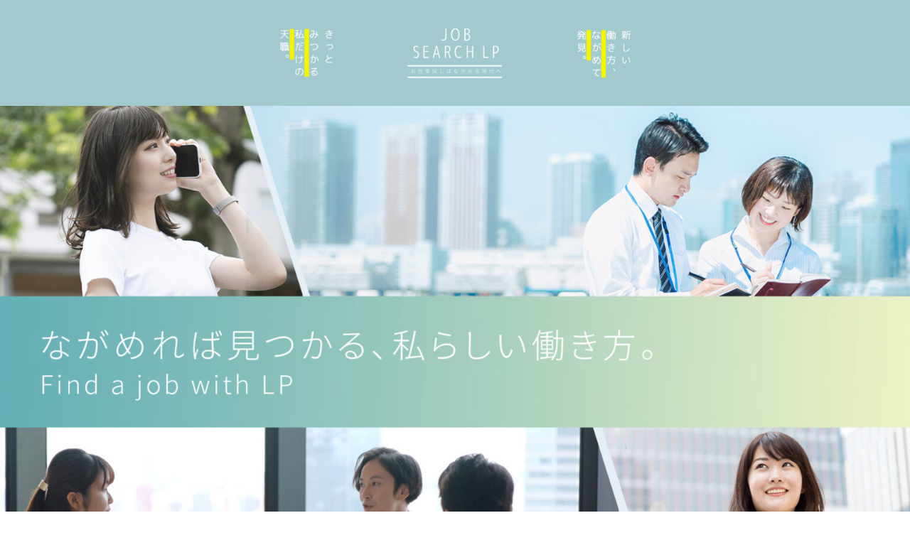

--- FILE ---
content_type: text/html; charset=UTF-8
request_url: https://nclp.pro/shands-ishikawa
body_size: 17994
content:
<!doctype html>
<html dir="ltr" lang="ja" prefix="og: https://ogp.me/ns#">
<head>
	<meta charset="UTF-8">
	<meta name="viewport" content="width=device-width, initial-scale=1">
	<link rel="profile" href="https://gmpg.org/xfn/11">
	
		<!-- All in One SEO 4.9.1.1 - aioseo.com -->
	<meta name="description" content="求人は文字を読むもの。そんな概念を覆すのが、この求人サイトです。スマホ片手にながめれば、まるで職場を歩いて見学" />
	<meta name="robots" content="max-image-preview:large" />
	<link rel="canonical" href="https://nclp.pro/shands-ishikawa" />
	<meta name="generator" content="All in One SEO (AIOSEO) 4.9.1.1" />
		<meta property="og:locale" content="ja_JP" />
		<meta property="og:site_name" content="ノーコードLPプロ -" />
		<meta property="og:type" content="article" />
		<meta property="og:title" content="お仕事一覧｜株式会社シェイクハンズ石川 - ノーコードLPプロ" />
		<meta property="og:description" content="求人は文字を読むもの。そんな概念を覆すのが、この求人サイトです。スマホ片手にながめれば、まるで職場を歩いて見学" />
		<meta property="og:url" content="https://nclp.pro/shands-ishikawa" />
		<meta property="article:published_time" content="2023-04-28T00:38:17+00:00" />
		<meta property="article:modified_time" content="2023-04-28T00:40:36+00:00" />
		<meta name="twitter:card" content="summary_large_image" />
		<meta name="twitter:title" content="お仕事一覧｜株式会社シェイクハンズ石川 - ノーコードLPプロ" />
		<meta name="twitter:description" content="求人は文字を読むもの。そんな概念を覆すのが、この求人サイトです。スマホ片手にながめれば、まるで職場を歩いて見学" />
		<script type="application/ld+json" class="aioseo-schema">
			{"@context":"https:\/\/schema.org","@graph":[{"@type":"BreadcrumbList","@id":"https:\/\/nclp.pro\/shands-ishikawa#breadcrumblist","itemListElement":[{"@type":"ListItem","@id":"https:\/\/nclp.pro#listItem","position":1,"name":"\u30db\u30fc\u30e0","item":"https:\/\/nclp.pro","nextItem":{"@type":"ListItem","@id":"https:\/\/nclp.pro\/shands-ishikawa#listItem","name":"\u304a\u4ed5\u4e8b\u4e00\u89a7\uff5c\u682a\u5f0f\u4f1a\u793e\u30b7\u30a7\u30a4\u30af\u30cf\u30f3\u30ba\u77f3\u5ddd"}},{"@type":"ListItem","@id":"https:\/\/nclp.pro\/shands-ishikawa#listItem","position":2,"name":"\u304a\u4ed5\u4e8b\u4e00\u89a7\uff5c\u682a\u5f0f\u4f1a\u793e\u30b7\u30a7\u30a4\u30af\u30cf\u30f3\u30ba\u77f3\u5ddd","previousItem":{"@type":"ListItem","@id":"https:\/\/nclp.pro#listItem","name":"\u30db\u30fc\u30e0"}}]},{"@type":"Organization","@id":"https:\/\/nclp.pro\/#organization","name":"\u30ce\u30fc\u30b3\u30fc\u30c9LP\u30d7\u30ed","url":"https:\/\/nclp.pro\/"},{"@type":"WebPage","@id":"https:\/\/nclp.pro\/shands-ishikawa#webpage","url":"https:\/\/nclp.pro\/shands-ishikawa","name":"\u304a\u4ed5\u4e8b\u4e00\u89a7\uff5c\u682a\u5f0f\u4f1a\u793e\u30b7\u30a7\u30a4\u30af\u30cf\u30f3\u30ba\u77f3\u5ddd - \u30ce\u30fc\u30b3\u30fc\u30c9LP\u30d7\u30ed","description":"\u6c42\u4eba\u306f\u6587\u5b57\u3092\u8aad\u3080\u3082\u306e\u3002\u305d\u3093\u306a\u6982\u5ff5\u3092\u8986\u3059\u306e\u304c\u3001\u3053\u306e\u6c42\u4eba\u30b5\u30a4\u30c8\u3067\u3059\u3002\u30b9\u30de\u30db\u7247\u624b\u306b\u306a\u304c\u3081\u308c\u3070\u3001\u307e\u308b\u3067\u8077\u5834\u3092\u6b69\u3044\u3066\u898b\u5b66","inLanguage":"ja","isPartOf":{"@id":"https:\/\/nclp.pro\/#website"},"breadcrumb":{"@id":"https:\/\/nclp.pro\/shands-ishikawa#breadcrumblist"},"datePublished":"2023-04-28T09:38:17+09:00","dateModified":"2023-04-28T09:40:36+09:00"},{"@type":"WebSite","@id":"https:\/\/nclp.pro\/#website","url":"https:\/\/nclp.pro\/","name":"\u30ce\u30fc\u30b3\u30fc\u30c9LP\u30d7\u30ed","inLanguage":"ja","publisher":{"@id":"https:\/\/nclp.pro\/#organization"}}]}
		</script>
		<!-- All in One SEO -->


	<!-- This site is optimized with the Yoast SEO plugin v26.5 - https://yoast.com/wordpress/plugins/seo/ -->
	<title>お仕事一覧｜株式会社シェイクハンズ石川 - ノーコードLPプロ</title>
	<link rel="canonical" href="https://nclp.pro/shands-ishikawa" />
	<meta property="og:locale" content="ja_JP" />
	<meta property="og:type" content="article" />
	<meta property="og:title" content="お仕事一覧｜株式会社シェイクハンズ石川 - ノーコードLPプロ" />
	<meta property="og:description" content="求人は文字を読むもの。そんな概念を覆すのが、この求人サイトです。 スマホ片手にながめれば、まるで職場を歩いて見学しているかのようにお仕事のことがよくわかる。 あなたもながめるだけで「わたしらしい働き方」を見つけませんか？ [&hellip;]" />
	<meta property="og:url" content="https://nclp.pro/shands-ishikawa" />
	<meta property="og:site_name" content="ノーコードLPプロ" />
	<meta property="article:modified_time" content="2023-04-28T00:40:36+00:00" />
	<meta property="og:image" content="http://nclp.pro/wp-content/uploads/2023/01/NCLP_front_FV.jpg" />
	<meta name="twitter:card" content="summary_large_image" />
	<script type="application/ld+json" class="yoast-schema-graph">{"@context":"https://schema.org","@graph":[{"@type":"WebPage","@id":"https://nclp.pro/shands-ishikawa","url":"https://nclp.pro/shands-ishikawa","name":"お仕事一覧｜株式会社シェイクハンズ石川 - ノーコードLPプロ","isPartOf":{"@id":"https://nclp.pro/#website"},"primaryImageOfPage":{"@id":"https://nclp.pro/shands-ishikawa#primaryimage"},"image":{"@id":"https://nclp.pro/shands-ishikawa#primaryimage"},"thumbnailUrl":"http://nclp.pro/wp-content/uploads/2023/01/NCLP_front_FV.jpg","datePublished":"2023-04-28T00:38:17+00:00","dateModified":"2023-04-28T00:40:36+00:00","breadcrumb":{"@id":"https://nclp.pro/shands-ishikawa#breadcrumb"},"inLanguage":"ja","potentialAction":[{"@type":"ReadAction","target":["https://nclp.pro/shands-ishikawa"]}]},{"@type":"ImageObject","inLanguage":"ja","@id":"https://nclp.pro/shands-ishikawa#primaryimage","url":"https://nclp.pro/wp-content/uploads/2023/01/NCLP_front_FV.jpg","contentUrl":"https://nclp.pro/wp-content/uploads/2023/01/NCLP_front_FV.jpg","width":1920,"height":1080},{"@type":"BreadcrumbList","@id":"https://nclp.pro/shands-ishikawa#breadcrumb","itemListElement":[{"@type":"ListItem","position":1,"name":"ホーム","item":"https://nclp.pro/"},{"@type":"ListItem","position":2,"name":"お仕事一覧｜株式会社シェイクハンズ石川"}]},{"@type":"WebSite","@id":"https://nclp.pro/#website","url":"https://nclp.pro/","name":"ノーコードLPプロ","description":"","potentialAction":[{"@type":"SearchAction","target":{"@type":"EntryPoint","urlTemplate":"https://nclp.pro/?s={search_term_string}"},"query-input":{"@type":"PropertyValueSpecification","valueRequired":true,"valueName":"search_term_string"}}],"inLanguage":"ja"}]}</script>
	<!-- / Yoast SEO plugin. -->


<link rel="alternate" type="application/rss+xml" title="ノーコードLPプロ &raquo; フィード" href="https://nclp.pro/feed" />
<link rel="alternate" type="application/rss+xml" title="ノーコードLPプロ &raquo; コメントフィード" href="https://nclp.pro/comments/feed" />
<link rel="alternate" title="oEmbed (JSON)" type="application/json+oembed" href="https://nclp.pro/wp-json/oembed/1.0/embed?url=https%3A%2F%2Fnclp.pro%2Fshands-ishikawa" />
<link rel="alternate" title="oEmbed (XML)" type="text/xml+oembed" href="https://nclp.pro/wp-json/oembed/1.0/embed?url=https%3A%2F%2Fnclp.pro%2Fshands-ishikawa&#038;format=xml" />
<style id='wp-img-auto-sizes-contain-inline-css'>
img:is([sizes=auto i],[sizes^="auto," i]){contain-intrinsic-size:3000px 1500px}
/*# sourceURL=wp-img-auto-sizes-contain-inline-css */
</style>
<style id='wp-emoji-styles-inline-css'>

	img.wp-smiley, img.emoji {
		display: inline !important;
		border: none !important;
		box-shadow: none !important;
		height: 1em !important;
		width: 1em !important;
		margin: 0 0.07em !important;
		vertical-align: -0.1em !important;
		background: none !important;
		padding: 0 !important;
	}
/*# sourceURL=wp-emoji-styles-inline-css */
</style>
<style id='classic-theme-styles-inline-css'>
/*! This file is auto-generated */
.wp-block-button__link{color:#fff;background-color:#32373c;border-radius:9999px;box-shadow:none;text-decoration:none;padding:calc(.667em + 2px) calc(1.333em + 2px);font-size:1.125em}.wp-block-file__button{background:#32373c;color:#fff;text-decoration:none}
/*# sourceURL=/wp-includes/css/classic-themes.min.css */
</style>
<link rel='stylesheet' id='aioseo/css/src/vue/standalone/blocks/table-of-contents/global.scss-css' href='https://nclp.pro/wp-content/plugins/all-in-one-seo-pack/dist/Lite/assets/css/table-of-contents/global.e90f6d47.css?ver=4.9.1.1' media='all' />
<link rel='stylesheet' id='jet-engine-frontend-css' href='https://nclp.pro/wp-content/plugins/jet-engine/assets/css/frontend.css?ver=3.4.6' media='all' />
<style id='global-styles-inline-css'>
:root{--wp--preset--aspect-ratio--square: 1;--wp--preset--aspect-ratio--4-3: 4/3;--wp--preset--aspect-ratio--3-4: 3/4;--wp--preset--aspect-ratio--3-2: 3/2;--wp--preset--aspect-ratio--2-3: 2/3;--wp--preset--aspect-ratio--16-9: 16/9;--wp--preset--aspect-ratio--9-16: 9/16;--wp--preset--color--black: #000000;--wp--preset--color--cyan-bluish-gray: #abb8c3;--wp--preset--color--white: #ffffff;--wp--preset--color--pale-pink: #f78da7;--wp--preset--color--vivid-red: #cf2e2e;--wp--preset--color--luminous-vivid-orange: #ff6900;--wp--preset--color--luminous-vivid-amber: #fcb900;--wp--preset--color--light-green-cyan: #7bdcb5;--wp--preset--color--vivid-green-cyan: #00d084;--wp--preset--color--pale-cyan-blue: #8ed1fc;--wp--preset--color--vivid-cyan-blue: #0693e3;--wp--preset--color--vivid-purple: #9b51e0;--wp--preset--gradient--vivid-cyan-blue-to-vivid-purple: linear-gradient(135deg,rgb(6,147,227) 0%,rgb(155,81,224) 100%);--wp--preset--gradient--light-green-cyan-to-vivid-green-cyan: linear-gradient(135deg,rgb(122,220,180) 0%,rgb(0,208,130) 100%);--wp--preset--gradient--luminous-vivid-amber-to-luminous-vivid-orange: linear-gradient(135deg,rgb(252,185,0) 0%,rgb(255,105,0) 100%);--wp--preset--gradient--luminous-vivid-orange-to-vivid-red: linear-gradient(135deg,rgb(255,105,0) 0%,rgb(207,46,46) 100%);--wp--preset--gradient--very-light-gray-to-cyan-bluish-gray: linear-gradient(135deg,rgb(238,238,238) 0%,rgb(169,184,195) 100%);--wp--preset--gradient--cool-to-warm-spectrum: linear-gradient(135deg,rgb(74,234,220) 0%,rgb(151,120,209) 20%,rgb(207,42,186) 40%,rgb(238,44,130) 60%,rgb(251,105,98) 80%,rgb(254,248,76) 100%);--wp--preset--gradient--blush-light-purple: linear-gradient(135deg,rgb(255,206,236) 0%,rgb(152,150,240) 100%);--wp--preset--gradient--blush-bordeaux: linear-gradient(135deg,rgb(254,205,165) 0%,rgb(254,45,45) 50%,rgb(107,0,62) 100%);--wp--preset--gradient--luminous-dusk: linear-gradient(135deg,rgb(255,203,112) 0%,rgb(199,81,192) 50%,rgb(65,88,208) 100%);--wp--preset--gradient--pale-ocean: linear-gradient(135deg,rgb(255,245,203) 0%,rgb(182,227,212) 50%,rgb(51,167,181) 100%);--wp--preset--gradient--electric-grass: linear-gradient(135deg,rgb(202,248,128) 0%,rgb(113,206,126) 100%);--wp--preset--gradient--midnight: linear-gradient(135deg,rgb(2,3,129) 0%,rgb(40,116,252) 100%);--wp--preset--font-size--small: 13px;--wp--preset--font-size--medium: 20px;--wp--preset--font-size--large: 36px;--wp--preset--font-size--x-large: 42px;--wp--preset--spacing--20: 0.44rem;--wp--preset--spacing--30: 0.67rem;--wp--preset--spacing--40: 1rem;--wp--preset--spacing--50: 1.5rem;--wp--preset--spacing--60: 2.25rem;--wp--preset--spacing--70: 3.38rem;--wp--preset--spacing--80: 5.06rem;--wp--preset--shadow--natural: 6px 6px 9px rgba(0, 0, 0, 0.2);--wp--preset--shadow--deep: 12px 12px 50px rgba(0, 0, 0, 0.4);--wp--preset--shadow--sharp: 6px 6px 0px rgba(0, 0, 0, 0.2);--wp--preset--shadow--outlined: 6px 6px 0px -3px rgb(255, 255, 255), 6px 6px rgb(0, 0, 0);--wp--preset--shadow--crisp: 6px 6px 0px rgb(0, 0, 0);}:where(.is-layout-flex){gap: 0.5em;}:where(.is-layout-grid){gap: 0.5em;}body .is-layout-flex{display: flex;}.is-layout-flex{flex-wrap: wrap;align-items: center;}.is-layout-flex > :is(*, div){margin: 0;}body .is-layout-grid{display: grid;}.is-layout-grid > :is(*, div){margin: 0;}:where(.wp-block-columns.is-layout-flex){gap: 2em;}:where(.wp-block-columns.is-layout-grid){gap: 2em;}:where(.wp-block-post-template.is-layout-flex){gap: 1.25em;}:where(.wp-block-post-template.is-layout-grid){gap: 1.25em;}.has-black-color{color: var(--wp--preset--color--black) !important;}.has-cyan-bluish-gray-color{color: var(--wp--preset--color--cyan-bluish-gray) !important;}.has-white-color{color: var(--wp--preset--color--white) !important;}.has-pale-pink-color{color: var(--wp--preset--color--pale-pink) !important;}.has-vivid-red-color{color: var(--wp--preset--color--vivid-red) !important;}.has-luminous-vivid-orange-color{color: var(--wp--preset--color--luminous-vivid-orange) !important;}.has-luminous-vivid-amber-color{color: var(--wp--preset--color--luminous-vivid-amber) !important;}.has-light-green-cyan-color{color: var(--wp--preset--color--light-green-cyan) !important;}.has-vivid-green-cyan-color{color: var(--wp--preset--color--vivid-green-cyan) !important;}.has-pale-cyan-blue-color{color: var(--wp--preset--color--pale-cyan-blue) !important;}.has-vivid-cyan-blue-color{color: var(--wp--preset--color--vivid-cyan-blue) !important;}.has-vivid-purple-color{color: var(--wp--preset--color--vivid-purple) !important;}.has-black-background-color{background-color: var(--wp--preset--color--black) !important;}.has-cyan-bluish-gray-background-color{background-color: var(--wp--preset--color--cyan-bluish-gray) !important;}.has-white-background-color{background-color: var(--wp--preset--color--white) !important;}.has-pale-pink-background-color{background-color: var(--wp--preset--color--pale-pink) !important;}.has-vivid-red-background-color{background-color: var(--wp--preset--color--vivid-red) !important;}.has-luminous-vivid-orange-background-color{background-color: var(--wp--preset--color--luminous-vivid-orange) !important;}.has-luminous-vivid-amber-background-color{background-color: var(--wp--preset--color--luminous-vivid-amber) !important;}.has-light-green-cyan-background-color{background-color: var(--wp--preset--color--light-green-cyan) !important;}.has-vivid-green-cyan-background-color{background-color: var(--wp--preset--color--vivid-green-cyan) !important;}.has-pale-cyan-blue-background-color{background-color: var(--wp--preset--color--pale-cyan-blue) !important;}.has-vivid-cyan-blue-background-color{background-color: var(--wp--preset--color--vivid-cyan-blue) !important;}.has-vivid-purple-background-color{background-color: var(--wp--preset--color--vivid-purple) !important;}.has-black-border-color{border-color: var(--wp--preset--color--black) !important;}.has-cyan-bluish-gray-border-color{border-color: var(--wp--preset--color--cyan-bluish-gray) !important;}.has-white-border-color{border-color: var(--wp--preset--color--white) !important;}.has-pale-pink-border-color{border-color: var(--wp--preset--color--pale-pink) !important;}.has-vivid-red-border-color{border-color: var(--wp--preset--color--vivid-red) !important;}.has-luminous-vivid-orange-border-color{border-color: var(--wp--preset--color--luminous-vivid-orange) !important;}.has-luminous-vivid-amber-border-color{border-color: var(--wp--preset--color--luminous-vivid-amber) !important;}.has-light-green-cyan-border-color{border-color: var(--wp--preset--color--light-green-cyan) !important;}.has-vivid-green-cyan-border-color{border-color: var(--wp--preset--color--vivid-green-cyan) !important;}.has-pale-cyan-blue-border-color{border-color: var(--wp--preset--color--pale-cyan-blue) !important;}.has-vivid-cyan-blue-border-color{border-color: var(--wp--preset--color--vivid-cyan-blue) !important;}.has-vivid-purple-border-color{border-color: var(--wp--preset--color--vivid-purple) !important;}.has-vivid-cyan-blue-to-vivid-purple-gradient-background{background: var(--wp--preset--gradient--vivid-cyan-blue-to-vivid-purple) !important;}.has-light-green-cyan-to-vivid-green-cyan-gradient-background{background: var(--wp--preset--gradient--light-green-cyan-to-vivid-green-cyan) !important;}.has-luminous-vivid-amber-to-luminous-vivid-orange-gradient-background{background: var(--wp--preset--gradient--luminous-vivid-amber-to-luminous-vivid-orange) !important;}.has-luminous-vivid-orange-to-vivid-red-gradient-background{background: var(--wp--preset--gradient--luminous-vivid-orange-to-vivid-red) !important;}.has-very-light-gray-to-cyan-bluish-gray-gradient-background{background: var(--wp--preset--gradient--very-light-gray-to-cyan-bluish-gray) !important;}.has-cool-to-warm-spectrum-gradient-background{background: var(--wp--preset--gradient--cool-to-warm-spectrum) !important;}.has-blush-light-purple-gradient-background{background: var(--wp--preset--gradient--blush-light-purple) !important;}.has-blush-bordeaux-gradient-background{background: var(--wp--preset--gradient--blush-bordeaux) !important;}.has-luminous-dusk-gradient-background{background: var(--wp--preset--gradient--luminous-dusk) !important;}.has-pale-ocean-gradient-background{background: var(--wp--preset--gradient--pale-ocean) !important;}.has-electric-grass-gradient-background{background: var(--wp--preset--gradient--electric-grass) !important;}.has-midnight-gradient-background{background: var(--wp--preset--gradient--midnight) !important;}.has-small-font-size{font-size: var(--wp--preset--font-size--small) !important;}.has-medium-font-size{font-size: var(--wp--preset--font-size--medium) !important;}.has-large-font-size{font-size: var(--wp--preset--font-size--large) !important;}.has-x-large-font-size{font-size: var(--wp--preset--font-size--x-large) !important;}
:where(.wp-block-post-template.is-layout-flex){gap: 1.25em;}:where(.wp-block-post-template.is-layout-grid){gap: 1.25em;}
:where(.wp-block-term-template.is-layout-flex){gap: 1.25em;}:where(.wp-block-term-template.is-layout-grid){gap: 1.25em;}
:where(.wp-block-columns.is-layout-flex){gap: 2em;}:where(.wp-block-columns.is-layout-grid){gap: 2em;}
:root :where(.wp-block-pullquote){font-size: 1.5em;line-height: 1.6;}
/*# sourceURL=global-styles-inline-css */
</style>
<link rel='stylesheet' id='contact-form-7-css' href='https://nclp.pro/wp-content/plugins/contact-form-7/includes/css/styles.css?ver=6.1.4' media='all' />
<link rel='stylesheet' id='hello-elementor-css' href='https://nclp.pro/wp-content/themes/hello-elementor/style.min.css?ver=3.0.2' media='all' />
<link rel='stylesheet' id='hello-elementor-theme-style-css' href='https://nclp.pro/wp-content/themes/hello-elementor/theme.min.css?ver=3.0.2' media='all' />
<link rel='stylesheet' id='hello-elementor-header-footer-css' href='https://nclp.pro/wp-content/themes/hello-elementor/header-footer.min.css?ver=3.0.2' media='all' />
<link rel='stylesheet' id='elementor-frontend-css' href='https://nclp.pro/wp-content/plugins/elementor/assets/css/frontend.min.css?ver=3.33.3' media='all' />
<link rel='stylesheet' id='elementor-post-6-css' href='https://nclp.pro/wp-content/uploads/elementor/css/post-6.css?ver=1765033351' media='all' />
<link rel='stylesheet' id='widget-image-css' href='https://nclp.pro/wp-content/plugins/elementor/assets/css/widget-image.min.css?ver=3.33.3' media='all' />
<link rel='stylesheet' id='widget-icon-list-css' href='https://nclp.pro/wp-content/plugins/elementor/assets/css/widget-icon-list.min.css?ver=3.33.3' media='all' />
<link rel='stylesheet' id='widget-divider-css' href='https://nclp.pro/wp-content/plugins/elementor/assets/css/widget-divider.min.css?ver=3.33.3' media='all' />
<link rel='stylesheet' id='elementor-icons-css' href='https://nclp.pro/wp-content/plugins/elementor/assets/lib/eicons/css/elementor-icons.min.css?ver=5.44.0' media='all' />
<link rel='stylesheet' id='font-awesome-5-all-css' href='https://nclp.pro/wp-content/plugins/elementor/assets/lib/font-awesome/css/all.min.css?ver=3.33.3' media='all' />
<link rel='stylesheet' id='font-awesome-4-shim-css' href='https://nclp.pro/wp-content/plugins/elementor/assets/lib/font-awesome/css/v4-shims.min.css?ver=3.33.3' media='all' />
<link rel='stylesheet' id='swiper-css' href='https://nclp.pro/wp-content/plugins/elementor/assets/lib/swiper/v8/css/swiper.min.css?ver=8.4.5' media='all' />
<link rel='stylesheet' id='e-swiper-css' href='https://nclp.pro/wp-content/plugins/elementor/assets/css/conditionals/e-swiper.min.css?ver=3.33.3' media='all' />
<link rel='stylesheet' id='widget-image-carousel-css' href='https://nclp.pro/wp-content/plugins/elementor/assets/css/widget-image-carousel.min.css?ver=3.33.3' media='all' />
<link rel='stylesheet' id='widget-posts-css' href='https://nclp.pro/wp-content/plugins/elementor-pro/assets/css/widget-posts.min.css?ver=3.33.2' media='all' />
<link rel='stylesheet' id='elementor-post-2563-css' href='https://nclp.pro/wp-content/uploads/elementor/css/post-2563.css?ver=1765162068' media='all' />
<link rel='stylesheet' id='elementor-post-2538-css' href='https://nclp.pro/wp-content/uploads/elementor/css/post-2538.css?ver=1765033605' media='all' />
<link rel='stylesheet' id='elementor-post-217-css' href='https://nclp.pro/wp-content/uploads/elementor/css/post-217.css?ver=1765033605' media='all' />
<link rel='stylesheet' id='ecs-styles-css' href='https://nclp.pro/wp-content/plugins/ele-custom-skin/assets/css/ecs-style.css?ver=3.1.9' media='all' />
<link rel='stylesheet' id='elementor-post-2431-css' href='https://nclp.pro/wp-content/uploads/elementor/css/post-2431.css?ver=1682004201' media='all' />
<link rel='stylesheet' id='elementor-gf-local-roboto-css' href='https://nclp.pro/wp-content/uploads/elementor/google-fonts/css/roboto.css?ver=1742223426' media='all' />
<link rel='stylesheet' id='elementor-gf-local-robotoslab-css' href='https://nclp.pro/wp-content/uploads/elementor/google-fonts/css/robotoslab.css?ver=1742223430' media='all' />
<link rel='stylesheet' id='elementor-gf-local-notosansjp-css' href='https://nclp.pro/wp-content/uploads/elementor/google-fonts/css/notosansjp.css?ver=1742223496' media='all' />
<link rel='stylesheet' id='elementor-icons-shared-0-css' href='https://nclp.pro/wp-content/plugins/elementor/assets/lib/font-awesome/css/fontawesome.min.css?ver=5.15.3' media='all' />
<link rel='stylesheet' id='elementor-icons-fa-solid-css' href='https://nclp.pro/wp-content/plugins/elementor/assets/lib/font-awesome/css/solid.min.css?ver=5.15.3' media='all' />
<script src="https://nclp.pro/wp-includes/js/jquery/jquery.min.js?ver=3.7.1" id="jquery-core-js"></script>
<script src="https://nclp.pro/wp-includes/js/jquery/jquery-migrate.min.js?ver=3.4.1" id="jquery-migrate-js"></script>
<script src="https://nclp.pro/wp-content/plugins/elementor/assets/lib/font-awesome/js/v4-shims.min.js?ver=3.33.3" id="font-awesome-4-shim-js"></script>
<script id="ecs_ajax_load-js-extra">
var ecs_ajax_params = {"ajaxurl":"https://nclp.pro/wp-admin/admin-ajax.php","posts":"{\"page\":0,\"pagename\":\"shands-ishikawa\",\"error\":\"\",\"m\":\"\",\"p\":0,\"post_parent\":\"\",\"subpost\":\"\",\"subpost_id\":\"\",\"attachment\":\"\",\"attachment_id\":0,\"name\":\"shands-ishikawa\",\"page_id\":0,\"second\":\"\",\"minute\":\"\",\"hour\":\"\",\"day\":0,\"monthnum\":0,\"year\":0,\"w\":0,\"category_name\":\"\",\"tag\":\"\",\"cat\":\"\",\"tag_id\":\"\",\"author\":\"\",\"author_name\":\"\",\"feed\":\"\",\"tb\":\"\",\"paged\":0,\"meta_key\":\"\",\"meta_value\":\"\",\"preview\":\"\",\"s\":\"\",\"sentence\":\"\",\"title\":\"\",\"fields\":\"all\",\"menu_order\":\"\",\"embed\":\"\",\"category__in\":[],\"category__not_in\":[],\"category__and\":[],\"post__in\":[],\"post__not_in\":[],\"post_name__in\":[],\"tag__in\":[],\"tag__not_in\":[],\"tag__and\":[],\"tag_slug__in\":[],\"tag_slug__and\":[],\"post_parent__in\":[],\"post_parent__not_in\":[],\"author__in\":[],\"author__not_in\":[],\"search_columns\":[],\"ignore_sticky_posts\":false,\"suppress_filters\":false,\"cache_results\":true,\"update_post_term_cache\":true,\"update_menu_item_cache\":false,\"lazy_load_term_meta\":true,\"update_post_meta_cache\":true,\"post_type\":\"\",\"posts_per_page\":50,\"nopaging\":false,\"comments_per_page\":\"50\",\"no_found_rows\":false,\"order\":\"DESC\"}"};
//# sourceURL=ecs_ajax_load-js-extra
</script>
<script src="https://nclp.pro/wp-content/plugins/ele-custom-skin/assets/js/ecs_ajax_pagination.js?ver=3.1.9" id="ecs_ajax_load-js"></script>
<script src="https://nclp.pro/wp-content/plugins/ele-custom-skin/assets/js/ecs.js?ver=3.1.9" id="ecs-script-js"></script>
<link rel="https://api.w.org/" href="https://nclp.pro/wp-json/" /><link rel="alternate" title="JSON" type="application/json" href="https://nclp.pro/wp-json/wp/v2/pages/2563" /><link rel="EditURI" type="application/rsd+xml" title="RSD" href="https://nclp.pro/xmlrpc.php?rsd" />
<meta name="generator" content="WordPress 6.9" />
<link rel='shortlink' href='https://nclp.pro/?p=2563' />


<!-- Google Tag Manager -->
<script>(function(w,d,s,l,i){w[l]=w[l]||[];w[l].push({'gtm.start':
new Date().getTime(),event:'gtm.js'});var f=d.getElementsByTagName(s)[0],
j=d.createElement(s),dl=l!='dataLayer'?'&l='+l:'';j.async=true;j.src=
'https://www.googletagmanager.com/gtm.js?id='+i+dl;f.parentNode.insertBefore(j,f);
})(window,document,'script','dataLayer','GTM-K6GQJ56');</script>
<!-- End Google Tag Manager -->

<script src="https://www.googleoptimize.com/optimize.js?id=OPT-PWMRCX6"></script>

<!-- Meta Pixel Code -->
<script>
  !function(f,b,e,v,n,t,s)
  {if(f.fbq)return;n=f.fbq=function(){n.callMethod?
  n.callMethod.apply(n,arguments):n.queue.push(arguments)};
  if(!f._fbq)f._fbq=n;n.push=n;n.loaded=!0;n.version='2.0';
  n.queue=[];t=b.createElement(e);t.async=!0;
  t.src=v;s=b.getElementsByTagName(e)[0];
  s.parentNode.insertBefore(t,s)}(window, document,'script',
  'https://connect.facebook.net/en_US/fbevents.js');
  fbq('init', '459401149701636');
  fbq('track', 'PageView');
</script>
<noscript><img height="1" width="1" style="display:none"
  src="https://www.facebook.com/tr?id=459401149701636&ev=PageView&noscript=1"
/></noscript>
<!-- End Meta Pixel Code -->
<script>
  fbq('track', 'SubmitApplication');
</script>
<meta name="facebook-domain-verification" content="0haf0zfeuckxiac0w83zxdv4dqy5b4" />
<!-- User Heat Tag -->
<script type="text/javascript">
(function(add, cla){window['UserHeatTag']=cla;window[cla]=window[cla]||function(){(window[cla].q=window[cla].q||[]).push(arguments)},window[cla].l=1*new Date();var ul=document.createElement('script');var tag = document.getElementsByTagName('script')[0];ul.async=1;ul.src=add;tag.parentNode.insertBefore(ul,tag);})('//uh.nakanohito.jp/uhj2/uh.js', '_uhtracker');_uhtracker({id:'uhkQtwAGLg'});
</script>
<!-- End User Heat Tag -->

<!-- Google tag (gtag.js) -->
<script async src="https://www.googletagmanager.com/gtag/js?id=AW-861050503"></script>
<script>
  window.dataLayer = window.dataLayer || [];
  function gtag(){dataLayer.push(arguments);}
  gtag('js', new Date());

  gtag('config', 'AW-861050503');
</script>


<meta name="generator" content="Elementor 3.33.3; features: additional_custom_breakpoints; settings: css_print_method-external, google_font-enabled, font_display-swap">
			<style>
				.e-con.e-parent:nth-of-type(n+4):not(.e-lazyloaded):not(.e-no-lazyload),
				.e-con.e-parent:nth-of-type(n+4):not(.e-lazyloaded):not(.e-no-lazyload) * {
					background-image: none !important;
				}
				@media screen and (max-height: 1024px) {
					.e-con.e-parent:nth-of-type(n+3):not(.e-lazyloaded):not(.e-no-lazyload),
					.e-con.e-parent:nth-of-type(n+3):not(.e-lazyloaded):not(.e-no-lazyload) * {
						background-image: none !important;
					}
				}
				@media screen and (max-height: 640px) {
					.e-con.e-parent:nth-of-type(n+2):not(.e-lazyloaded):not(.e-no-lazyload),
					.e-con.e-parent:nth-of-type(n+2):not(.e-lazyloaded):not(.e-no-lazyload) * {
						background-image: none !important;
					}
				}
			</style>
			<link rel="icon" href="https://nclp.pro/wp-content/uploads/2022/12/NCLP_favicon-150x150.png" sizes="32x32" />
<link rel="icon" href="https://nclp.pro/wp-content/uploads/2022/12/NCLP_favicon.png" sizes="192x192" />
<link rel="apple-touch-icon" href="https://nclp.pro/wp-content/uploads/2022/12/NCLP_favicon.png" />
<meta name="msapplication-TileImage" content="https://nclp.pro/wp-content/uploads/2022/12/NCLP_favicon.png" />
</head>
<body class="wp-singular page-template-default page page-id-2563 wp-theme-hello-elementor elementor-default elementor-kit-6 elementor-page elementor-page-2563">

	<!-- Google Tag Manager (noscript) -->
<noscript><iframe src="https://www.googletagmanager.com/ns.html?id=GTM-K6GQJ56"
height="0" width="0" style="display:none;visibility:hidden"></iframe></noscript>
<!-- End Google Tag Manager (noscript) -->
	
<a class="skip-link screen-reader-text" href="#content">コンテンツにスキップ</a>

		<header data-elementor-type="header" data-elementor-id="2538" class="elementor elementor-2538 elementor-location-header" data-elementor-post-type="elementor_library">
					<section class="elementor-section elementor-top-section elementor-element elementor-element-2db95cf9 elementor-section-full_width elementor-section-height-default elementor-section-height-default" data-id="2db95cf9" data-element_type="section" data-settings="{&quot;background_background&quot;:&quot;classic&quot;}">
						<div class="elementor-container elementor-column-gap-no">
					<div class="elementor-column elementor-col-100 elementor-top-column elementor-element elementor-element-29be06f0" data-id="29be06f0" data-element_type="column">
			<div class="elementor-widget-wrap elementor-element-populated">
						<div class="elementor-element elementor-element-4d88c8d4 elementor-widget elementor-widget-image" data-id="4d88c8d4" data-element_type="widget" data-widget_type="image.default">
				<div class="elementor-widget-container">
															<img width="800" height="109" src="https://nclp.pro/wp-content/uploads/2023/04/NCLP_03_header-1024x139.png" class="attachment-large size-large wp-image-2543" alt="" srcset="https://nclp.pro/wp-content/uploads/2023/04/NCLP_03_header-1024x139.png 1024w, https://nclp.pro/wp-content/uploads/2023/04/NCLP_03_header-300x41.png 300w, https://nclp.pro/wp-content/uploads/2023/04/NCLP_03_header-768x104.png 768w, https://nclp.pro/wp-content/uploads/2023/04/NCLP_03_header-1536x208.png 1536w, https://nclp.pro/wp-content/uploads/2023/04/NCLP_03_header.png 1920w" sizes="(max-width: 800px) 100vw, 800px" />															</div>
				</div>
					</div>
		</div>
					</div>
		</section>
				</header>
		
<main id="content" class="site-main post-2563 page type-page status-publish hentry">

	
	<div class="page-content">
				<div data-elementor-type="wp-page" data-elementor-id="2563" class="elementor elementor-2563" data-elementor-post-type="page">
						<section class="elementor-section elementor-top-section elementor-element elementor-element-30e9f6dd elementor-section-full_width elementor-section-height-default elementor-section-height-default" data-id="30e9f6dd" data-element_type="section">
						<div class="elementor-container elementor-column-gap-no">
					<div class="elementor-column elementor-col-100 elementor-top-column elementor-element elementor-element-2429b316" data-id="2429b316" data-element_type="column">
			<div class="elementor-widget-wrap elementor-element-populated">
						<div class="elementor-element elementor-element-15396074 elementor-widget elementor-widget-image" data-id="15396074" data-element_type="widget" data-widget_type="image.default">
				<div class="elementor-widget-container">
															<img fetchpriority="high" decoding="async" width="1920" height="1080" src="https://nclp.pro/wp-content/uploads/2023/01/NCLP_front_FV.jpg" class="attachment-full size-full wp-image-2099" alt="" srcset="https://nclp.pro/wp-content/uploads/2023/01/NCLP_front_FV.jpg 1920w, https://nclp.pro/wp-content/uploads/2023/01/NCLP_front_FV-300x169.jpg 300w, https://nclp.pro/wp-content/uploads/2023/01/NCLP_front_FV-1024x576.jpg 1024w, https://nclp.pro/wp-content/uploads/2023/01/NCLP_front_FV-768x432.jpg 768w, https://nclp.pro/wp-content/uploads/2023/01/NCLP_front_FV-1536x864.jpg 1536w" sizes="(max-width: 1920px) 100vw, 1920px" />															</div>
				</div>
					</div>
		</div>
					</div>
		</section>
				<section class="elementor-section elementor-top-section elementor-element elementor-element-29e206 elementor-section-boxed elementor-section-height-default elementor-section-height-default" data-id="29e206" data-element_type="section" data-settings="{&quot;background_background&quot;:&quot;classic&quot;}">
							<div class="elementor-background-overlay"></div>
							<div class="elementor-container elementor-column-gap-default">
					<div class="elementor-column elementor-col-100 elementor-top-column elementor-element elementor-element-14a0722" data-id="14a0722" data-element_type="column">
			<div class="elementor-widget-wrap elementor-element-populated">
						<section class="elementor-section elementor-inner-section elementor-element elementor-element-e87cbda elementor-section-boxed elementor-section-height-default elementor-section-height-default" data-id="e87cbda" data-element_type="section" data-settings="{&quot;background_background&quot;:&quot;classic&quot;}">
						<div class="elementor-container elementor-column-gap-default">
					<div class="elementor-column elementor-col-100 elementor-inner-column elementor-element elementor-element-bd5753a" data-id="bd5753a" data-element_type="column">
			<div class="elementor-widget-wrap elementor-element-populated">
						<div class="elementor-element elementor-element-4e0a186d elementor-widget elementor-widget-image" data-id="4e0a186d" data-element_type="widget" data-widget_type="image.default">
				<div class="elementor-widget-container">
															<img decoding="async" width="768" height="116" src="https://nclp.pro/wp-content/uploads/2023/04/NCLP_front_title-768x116.png" class="attachment-medium_large size-medium_large wp-image-2414" alt="" srcset="https://nclp.pro/wp-content/uploads/2023/04/NCLP_front_title-768x116.png 768w, https://nclp.pro/wp-content/uploads/2023/04/NCLP_front_title-300x45.png 300w, https://nclp.pro/wp-content/uploads/2023/04/NCLP_front_title-1024x154.png 1024w, https://nclp.pro/wp-content/uploads/2023/04/NCLP_front_title-1536x231.png 1536w, https://nclp.pro/wp-content/uploads/2023/04/NCLP_front_title.png 1920w" sizes="(max-width: 768px) 100vw, 768px" />															</div>
				</div>
				<div class="elementor-element elementor-element-347108ad elementor-widget elementor-widget-text-editor" data-id="347108ad" data-element_type="widget" data-widget_type="text-editor.default">
				<div class="elementor-widget-container">
									<p>求人は文字を読むもの。<br />そんな概念を覆すのが、この求人サイトです。</p><p>スマホ片手にながめれば、<br />まるで職場を歩いて見学しているかのようにお仕事のことがよくわかる。</p><p>あなたもながめるだけで<br />「わたしらしい働き方」を見つけませんか？</p>								</div>
				</div>
					</div>
		</div>
					</div>
		</section>
				<div class="elementor-element elementor-element-3aa9a754 elementor-arrows-position-inside elementor-pagination-position-outside elementor-widget elementor-widget-image-carousel" data-id="3aa9a754" data-element_type="widget" data-settings="{&quot;navigation&quot;:&quot;both&quot;,&quot;autoplay&quot;:&quot;yes&quot;,&quot;pause_on_hover&quot;:&quot;yes&quot;,&quot;pause_on_interaction&quot;:&quot;yes&quot;,&quot;autoplay_speed&quot;:5000,&quot;infinite&quot;:&quot;yes&quot;,&quot;speed&quot;:500}" data-widget_type="image-carousel.default">
				<div class="elementor-widget-container">
							<div class="elementor-image-carousel-wrapper swiper" role="region" aria-roledescription="carousel" aria-label="画像カルーセル" dir="ltr">
			<div class="elementor-image-carousel swiper-wrapper" aria-live="off">
								<div class="swiper-slide" role="group" aria-roledescription="slide" aria-label="1 / 4"><figure class="swiper-slide-inner"><img decoding="async" class="swiper-slide-image" src="https://nclp.pro/wp-content/uploads/2023/04/NCLP_front_gl04-768x576.jpg" alt="NCLP_front_gl04" /></figure></div><div class="swiper-slide" role="group" aria-roledescription="slide" aria-label="2 / 4"><figure class="swiper-slide-inner"><img decoding="async" class="swiper-slide-image" src="https://nclp.pro/wp-content/uploads/2023/04/NCLP_front_gl02-768x576.jpg" alt="NCLP_front_gl02" /></figure></div><div class="swiper-slide" role="group" aria-roledescription="slide" aria-label="3 / 4"><figure class="swiper-slide-inner"><img decoding="async" class="swiper-slide-image" src="https://nclp.pro/wp-content/uploads/2023/04/NCLP_front_gl01-768x576.jpg" alt="NCLP_front_gl01" /></figure></div><div class="swiper-slide" role="group" aria-roledescription="slide" aria-label="4 / 4"><figure class="swiper-slide-inner"><img decoding="async" class="swiper-slide-image" src="https://nclp.pro/wp-content/uploads/2023/04/NCLP_front_gl03-768x576.jpg" alt="NCLP_front_gl03" /></figure></div>			</div>
												<div class="elementor-swiper-button elementor-swiper-button-prev" role="button" tabindex="0">
						<i aria-hidden="true" class="eicon-chevron-left"></i>					</div>
					<div class="elementor-swiper-button elementor-swiper-button-next" role="button" tabindex="0">
						<i aria-hidden="true" class="eicon-chevron-right"></i>					</div>
				
									<div class="swiper-pagination"></div>
									</div>
						</div>
				</div>
				<div class="elementor-element elementor-element-4e48b2b1 elementor-posts--thumbnail-top elementor-grid-3 elementor-grid-tablet-2 elementor-grid-mobile-1 elementor-widget elementor-widget-posts" data-id="4e48b2b1" data-element_type="widget" data-settings="{&quot;custom_columns&quot;:&quot;3&quot;,&quot;custom_columns_tablet&quot;:&quot;2&quot;,&quot;custom_columns_mobile&quot;:&quot;1&quot;,&quot;custom_row_gap&quot;:{&quot;unit&quot;:&quot;px&quot;,&quot;size&quot;:35,&quot;sizes&quot;:[]},&quot;custom_row_gap_tablet&quot;:{&quot;unit&quot;:&quot;px&quot;,&quot;size&quot;:&quot;&quot;,&quot;sizes&quot;:[]},&quot;custom_row_gap_mobile&quot;:{&quot;unit&quot;:&quot;px&quot;,&quot;size&quot;:&quot;&quot;,&quot;sizes&quot;:[]}}" data-widget_type="posts.custom">
				<div class="elementor-widget-container">
					      <div class="ecs-posts elementor-posts-container elementor-posts   elementor-grid elementor-posts--skin-custom" data-settings="{&quot;current_page&quot;:1,&quot;max_num_pages&quot;:&quot;5&quot;,&quot;load_method&quot;:&quot;numbers_and_prev_next&quot;,&quot;widget_id&quot;:&quot;4e48b2b1&quot;,&quot;post_id&quot;:2563,&quot;theme_id&quot;:2563,&quot;change_url&quot;:false,&quot;reinit_js&quot;:false}">
      		<article id="post-882" class="elementor-post elementor-grid-item ecs-post-loop post-882 job type-job status-publish hentry template-template01">
				<div data-elementor-type="loop" data-elementor-id="2431" class="elementor elementor-2431 post-882 job type-job status-publish hentry template-template01" data-elementor-post-type="elementor_library">
					<section class="elementor-section elementor-top-section elementor-element elementor-element-57c8c41 elementor-section-boxed elementor-section-height-default elementor-section-height-default" data-id="57c8c41" data-element_type="section" data-settings="{&quot;background_background&quot;:&quot;classic&quot;}">
						<div class="elementor-container elementor-column-gap-default">
					<div class="elementor-column elementor-col-100 elementor-top-column elementor-element elementor-element-e54e0e2" data-id="e54e0e2" data-element_type="column">
			<div class="elementor-widget-wrap elementor-element-populated">
						<div class="elementor-element elementor-element-0c16c34 elementor-widget elementor-widget-image" data-id="0c16c34" data-element_type="widget" data-widget_type="image.default">
				<div class="elementor-widget-container">
															<img decoding="async" width="800" height="600" src="https://nclp.pro/wp-content/uploads/2023/04/NCLP_front_eyecatch.jpg" class="attachment-full size-full wp-image-2433" alt="" srcset="https://nclp.pro/wp-content/uploads/2023/04/NCLP_front_eyecatch.jpg 800w, https://nclp.pro/wp-content/uploads/2023/04/NCLP_front_eyecatch-300x225.jpg 300w, https://nclp.pro/wp-content/uploads/2023/04/NCLP_front_eyecatch-768x576.jpg 768w" sizes="(max-width: 800px) 100vw, 800px" />															</div>
				</div>
				<div class="elementor-element elementor-element-5db38f9 elementor-widget elementor-widget-theme-post-title elementor-page-title elementor-widget-heading" data-id="5db38f9" data-element_type="widget" data-widget_type="theme-post-title.default">
				<div class="elementor-widget-container">
					<h3 class="elementor-heading-title elementor-size-default">ホテルのお掃除スタッフ</h3>				</div>
				</div>
				<div class="elementor-element elementor-element-1647b66 elementor-icon-list--layout-traditional elementor-list-item-link-full_width elementor-widget elementor-widget-icon-list" data-id="1647b66" data-element_type="widget" data-widget_type="icon-list.default">
				<div class="elementor-widget-container">
							<ul class="elementor-icon-list-items">
							<li class="elementor-icon-list-item">
											<span class="elementor-icon-list-icon">
							<i aria-hidden="true" class="fas fa-map-marker-alt"></i>						</span>
										<span class="elementor-icon-list-text">石川県</span>
									</li>
								<li class="elementor-icon-list-item">
											<span class="elementor-icon-list-icon">
							<i aria-hidden="true" class="fas fa-coins"></i>						</span>
										<span class="elementor-icon-list-text">1000円</span>
									</li>
								<li class="elementor-icon-list-item">
											<span class="elementor-icon-list-icon">
							<i aria-hidden="true" class="fas fa-building"></i>						</span>
										<span class="elementor-icon-list-text">株式会社シェイクハンズ石川</span>
									</li>
						</ul>
						</div>
				</div>
				<div class="elementor-element elementor-element-b255937 elementor-align-center elementor-widget elementor-widget-button" data-id="b255937" data-element_type="widget" data-widget_type="button.default">
				<div class="elementor-widget-container">
									<div class="elementor-button-wrapper">
					<a class="elementor-button elementor-button-link elementor-size-sm" href="https://nclp.pro/job/%e3%83%9b%e3%83%86%e3%83%ab%e3%81%ae%e3%81%8a%e6%8e%83%e9%99%a4%e3%82%b9%e3%82%bf%e3%83%83%e3%83%95-35">
						<span class="elementor-button-content-wrapper">
									<span class="elementor-button-text">もっと見る</span>
					</span>
					</a>
				</div>
								</div>
				</div>
					</div>
		</div>
					</div>
		</section>
				</div>
				</article>
				<article id="post-866" class="elementor-post elementor-grid-item ecs-post-loop post-866 job type-job status-publish hentry template-template01">
				<div data-elementor-type="loop" data-elementor-id="2431" class="elementor elementor-2431 post-866 job type-job status-publish hentry template-template01" data-elementor-post-type="elementor_library">
					<section class="elementor-section elementor-top-section elementor-element elementor-element-57c8c41 elementor-section-boxed elementor-section-height-default elementor-section-height-default" data-id="57c8c41" data-element_type="section" data-settings="{&quot;background_background&quot;:&quot;classic&quot;}">
						<div class="elementor-container elementor-column-gap-default">
					<div class="elementor-column elementor-col-100 elementor-top-column elementor-element elementor-element-e54e0e2" data-id="e54e0e2" data-element_type="column">
			<div class="elementor-widget-wrap elementor-element-populated">
						<div class="elementor-element elementor-element-0c16c34 elementor-widget elementor-widget-image" data-id="0c16c34" data-element_type="widget" data-widget_type="image.default">
				<div class="elementor-widget-container">
															<img decoding="async" width="800" height="600" src="https://nclp.pro/wp-content/uploads/2023/04/NCLP_front_eyecatch.jpg" class="attachment-full size-full wp-image-2433" alt="" srcset="https://nclp.pro/wp-content/uploads/2023/04/NCLP_front_eyecatch.jpg 800w, https://nclp.pro/wp-content/uploads/2023/04/NCLP_front_eyecatch-300x225.jpg 300w, https://nclp.pro/wp-content/uploads/2023/04/NCLP_front_eyecatch-768x576.jpg 768w" sizes="(max-width: 800px) 100vw, 800px" />															</div>
				</div>
				<div class="elementor-element elementor-element-5db38f9 elementor-widget elementor-widget-theme-post-title elementor-page-title elementor-widget-heading" data-id="5db38f9" data-element_type="widget" data-widget_type="theme-post-title.default">
				<div class="elementor-widget-container">
					<h3 class="elementor-heading-title elementor-size-default">ゆったり旅館のお掃除</h3>				</div>
				</div>
				<div class="elementor-element elementor-element-1647b66 elementor-icon-list--layout-traditional elementor-list-item-link-full_width elementor-widget elementor-widget-icon-list" data-id="1647b66" data-element_type="widget" data-widget_type="icon-list.default">
				<div class="elementor-widget-container">
							<ul class="elementor-icon-list-items">
							<li class="elementor-icon-list-item">
											<span class="elementor-icon-list-icon">
							<i aria-hidden="true" class="fas fa-map-marker-alt"></i>						</span>
										<span class="elementor-icon-list-text">石川県</span>
									</li>
								<li class="elementor-icon-list-item">
											<span class="elementor-icon-list-icon">
							<i aria-hidden="true" class="fas fa-coins"></i>						</span>
										<span class="elementor-icon-list-text">1000円</span>
									</li>
								<li class="elementor-icon-list-item">
											<span class="elementor-icon-list-icon">
							<i aria-hidden="true" class="fas fa-building"></i>						</span>
										<span class="elementor-icon-list-text">株式会社シェイクハンズ石川</span>
									</li>
						</ul>
						</div>
				</div>
				<div class="elementor-element elementor-element-b255937 elementor-align-center elementor-widget elementor-widget-button" data-id="b255937" data-element_type="widget" data-widget_type="button.default">
				<div class="elementor-widget-container">
									<div class="elementor-button-wrapper">
					<a class="elementor-button elementor-button-link elementor-size-sm" href="https://nclp.pro/job/%e3%82%86%e3%81%a3%e3%81%9f%e3%82%8a%e6%97%85%e9%a4%a8%e3%81%ae%e3%81%8a%e6%8e%83%e9%99%a4-29">
						<span class="elementor-button-content-wrapper">
									<span class="elementor-button-text">もっと見る</span>
					</span>
					</a>
				</div>
								</div>
				</div>
					</div>
		</div>
					</div>
		</section>
				</div>
				</article>
				<article id="post-1776" class="elementor-post elementor-grid-item ecs-post-loop post-1776 job type-job status-publish hentry template-template01">
				<div data-elementor-type="loop" data-elementor-id="2431" class="elementor elementor-2431 post-1776 job type-job status-publish hentry template-template01" data-elementor-post-type="elementor_library">
					<section class="elementor-section elementor-top-section elementor-element elementor-element-57c8c41 elementor-section-boxed elementor-section-height-default elementor-section-height-default" data-id="57c8c41" data-element_type="section" data-settings="{&quot;background_background&quot;:&quot;classic&quot;}">
						<div class="elementor-container elementor-column-gap-default">
					<div class="elementor-column elementor-col-100 elementor-top-column elementor-element elementor-element-e54e0e2" data-id="e54e0e2" data-element_type="column">
			<div class="elementor-widget-wrap elementor-element-populated">
						<div class="elementor-element elementor-element-0c16c34 elementor-widget elementor-widget-image" data-id="0c16c34" data-element_type="widget" data-widget_type="image.default">
				<div class="elementor-widget-container">
															<img decoding="async" width="800" height="600" src="https://nclp.pro/wp-content/uploads/2023/04/NCLP_front_eyecatch.jpg" class="attachment-full size-full wp-image-2433" alt="" srcset="https://nclp.pro/wp-content/uploads/2023/04/NCLP_front_eyecatch.jpg 800w, https://nclp.pro/wp-content/uploads/2023/04/NCLP_front_eyecatch-300x225.jpg 300w, https://nclp.pro/wp-content/uploads/2023/04/NCLP_front_eyecatch-768x576.jpg 768w" sizes="(max-width: 800px) 100vw, 800px" />															</div>
				</div>
				<div class="elementor-element elementor-element-5db38f9 elementor-widget elementor-widget-theme-post-title elementor-page-title elementor-widget-heading" data-id="5db38f9" data-element_type="widget" data-widget_type="theme-post-title.default">
				<div class="elementor-widget-container">
					<h3 class="elementor-heading-title elementor-size-default">コール事務スタッフ</h3>				</div>
				</div>
				<div class="elementor-element elementor-element-1647b66 elementor-icon-list--layout-traditional elementor-list-item-link-full_width elementor-widget elementor-widget-icon-list" data-id="1647b66" data-element_type="widget" data-widget_type="icon-list.default">
				<div class="elementor-widget-container">
							<ul class="elementor-icon-list-items">
							<li class="elementor-icon-list-item">
											<span class="elementor-icon-list-icon">
							<i aria-hidden="true" class="fas fa-map-marker-alt"></i>						</span>
										<span class="elementor-icon-list-text">石川県</span>
									</li>
								<li class="elementor-icon-list-item">
											<span class="elementor-icon-list-icon">
							<i aria-hidden="true" class="fas fa-coins"></i>						</span>
										<span class="elementor-icon-list-text">1300円</span>
									</li>
								<li class="elementor-icon-list-item">
											<span class="elementor-icon-list-icon">
							<i aria-hidden="true" class="fas fa-building"></i>						</span>
										<span class="elementor-icon-list-text">株式会社シェイクハンズ石川</span>
									</li>
						</ul>
						</div>
				</div>
				<div class="elementor-element elementor-element-b255937 elementor-align-center elementor-widget elementor-widget-button" data-id="b255937" data-element_type="widget" data-widget_type="button.default">
				<div class="elementor-widget-container">
									<div class="elementor-button-wrapper">
					<a class="elementor-button elementor-button-link elementor-size-sm" href="https://nclp.pro/job/%e3%82%b3%e3%83%bc%e3%83%ab%e4%ba%8b%e5%8b%99%e3%82%b9%e3%82%bf%e3%83%83%e3%83%95-4">
						<span class="elementor-button-content-wrapper">
									<span class="elementor-button-text">もっと見る</span>
					</span>
					</a>
				</div>
								</div>
				</div>
					</div>
		</div>
					</div>
		</section>
				</div>
				</article>
				<article id="post-998" class="elementor-post elementor-grid-item ecs-post-loop post-998 job type-job status-publish hentry template-template02">
				<div data-elementor-type="loop" data-elementor-id="2431" class="elementor elementor-2431 post-998 job type-job status-publish hentry template-template02" data-elementor-post-type="elementor_library">
					<section class="elementor-section elementor-top-section elementor-element elementor-element-57c8c41 elementor-section-boxed elementor-section-height-default elementor-section-height-default" data-id="57c8c41" data-element_type="section" data-settings="{&quot;background_background&quot;:&quot;classic&quot;}">
						<div class="elementor-container elementor-column-gap-default">
					<div class="elementor-column elementor-col-100 elementor-top-column elementor-element elementor-element-e54e0e2" data-id="e54e0e2" data-element_type="column">
			<div class="elementor-widget-wrap elementor-element-populated">
						<div class="elementor-element elementor-element-0c16c34 elementor-widget elementor-widget-image" data-id="0c16c34" data-element_type="widget" data-widget_type="image.default">
				<div class="elementor-widget-container">
															<img decoding="async" width="800" height="600" src="https://nclp.pro/wp-content/uploads/2023/04/NCLP_front_eyecatch.jpg" class="attachment-full size-full wp-image-2433" alt="" srcset="https://nclp.pro/wp-content/uploads/2023/04/NCLP_front_eyecatch.jpg 800w, https://nclp.pro/wp-content/uploads/2023/04/NCLP_front_eyecatch-300x225.jpg 300w, https://nclp.pro/wp-content/uploads/2023/04/NCLP_front_eyecatch-768x576.jpg 768w" sizes="(max-width: 800px) 100vw, 800px" />															</div>
				</div>
				<div class="elementor-element elementor-element-5db38f9 elementor-widget elementor-widget-theme-post-title elementor-page-title elementor-widget-heading" data-id="5db38f9" data-element_type="widget" data-widget_type="theme-post-title.default">
				<div class="elementor-widget-container">
					<h3 class="elementor-heading-title elementor-size-default">ホテルのお掃除スタッフ</h3>				</div>
				</div>
				<div class="elementor-element elementor-element-1647b66 elementor-icon-list--layout-traditional elementor-list-item-link-full_width elementor-widget elementor-widget-icon-list" data-id="1647b66" data-element_type="widget" data-widget_type="icon-list.default">
				<div class="elementor-widget-container">
							<ul class="elementor-icon-list-items">
							<li class="elementor-icon-list-item">
											<span class="elementor-icon-list-icon">
							<i aria-hidden="true" class="fas fa-map-marker-alt"></i>						</span>
										<span class="elementor-icon-list-text">石川県</span>
									</li>
								<li class="elementor-icon-list-item">
											<span class="elementor-icon-list-icon">
							<i aria-hidden="true" class="fas fa-coins"></i>						</span>
										<span class="elementor-icon-list-text">1000円</span>
									</li>
								<li class="elementor-icon-list-item">
											<span class="elementor-icon-list-icon">
							<i aria-hidden="true" class="fas fa-building"></i>						</span>
										<span class="elementor-icon-list-text">株式会社シェイクハンズ石川</span>
									</li>
						</ul>
						</div>
				</div>
				<div class="elementor-element elementor-element-b255937 elementor-align-center elementor-widget elementor-widget-button" data-id="b255937" data-element_type="widget" data-widget_type="button.default">
				<div class="elementor-widget-container">
									<div class="elementor-button-wrapper">
					<a class="elementor-button elementor-button-link elementor-size-sm" href="https://nclp.pro/job/%e3%83%9b%e3%83%86%e3%83%ab%e3%81%ae%e3%81%8a%e6%8e%83%e9%99%a4%e3%82%b9%e3%82%bf%e3%83%83%e3%83%95-14">
						<span class="elementor-button-content-wrapper">
									<span class="elementor-button-text">もっと見る</span>
					</span>
					</a>
				</div>
								</div>
				</div>
					</div>
		</div>
					</div>
		</section>
				</div>
				</article>
				<article id="post-1786" class="elementor-post elementor-grid-item ecs-post-loop post-1786 job type-job status-publish hentry template-template02">
				<div data-elementor-type="loop" data-elementor-id="2431" class="elementor elementor-2431 post-1786 job type-job status-publish hentry template-template02" data-elementor-post-type="elementor_library">
					<section class="elementor-section elementor-top-section elementor-element elementor-element-57c8c41 elementor-section-boxed elementor-section-height-default elementor-section-height-default" data-id="57c8c41" data-element_type="section" data-settings="{&quot;background_background&quot;:&quot;classic&quot;}">
						<div class="elementor-container elementor-column-gap-default">
					<div class="elementor-column elementor-col-100 elementor-top-column elementor-element elementor-element-e54e0e2" data-id="e54e0e2" data-element_type="column">
			<div class="elementor-widget-wrap elementor-element-populated">
						<div class="elementor-element elementor-element-0c16c34 elementor-widget elementor-widget-image" data-id="0c16c34" data-element_type="widget" data-widget_type="image.default">
				<div class="elementor-widget-container">
															<img decoding="async" width="800" height="600" src="https://nclp.pro/wp-content/uploads/2023/04/NCLP_front_eyecatch.jpg" class="attachment-full size-full wp-image-2433" alt="" srcset="https://nclp.pro/wp-content/uploads/2023/04/NCLP_front_eyecatch.jpg 800w, https://nclp.pro/wp-content/uploads/2023/04/NCLP_front_eyecatch-300x225.jpg 300w, https://nclp.pro/wp-content/uploads/2023/04/NCLP_front_eyecatch-768x576.jpg 768w" sizes="(max-width: 800px) 100vw, 800px" />															</div>
				</div>
				<div class="elementor-element elementor-element-5db38f9 elementor-widget elementor-widget-theme-post-title elementor-page-title elementor-widget-heading" data-id="5db38f9" data-element_type="widget" data-widget_type="theme-post-title.default">
				<div class="elementor-widget-container">
					<h3 class="elementor-heading-title elementor-size-default">コール事務スタッフ</h3>				</div>
				</div>
				<div class="elementor-element elementor-element-1647b66 elementor-icon-list--layout-traditional elementor-list-item-link-full_width elementor-widget elementor-widget-icon-list" data-id="1647b66" data-element_type="widget" data-widget_type="icon-list.default">
				<div class="elementor-widget-container">
							<ul class="elementor-icon-list-items">
							<li class="elementor-icon-list-item">
											<span class="elementor-icon-list-icon">
							<i aria-hidden="true" class="fas fa-map-marker-alt"></i>						</span>
										<span class="elementor-icon-list-text">石川県</span>
									</li>
								<li class="elementor-icon-list-item">
											<span class="elementor-icon-list-icon">
							<i aria-hidden="true" class="fas fa-coins"></i>						</span>
										<span class="elementor-icon-list-text">1300円</span>
									</li>
								<li class="elementor-icon-list-item">
											<span class="elementor-icon-list-icon">
							<i aria-hidden="true" class="fas fa-building"></i>						</span>
										<span class="elementor-icon-list-text">株式会社シェイクハンズ石川</span>
									</li>
						</ul>
						</div>
				</div>
				<div class="elementor-element elementor-element-b255937 elementor-align-center elementor-widget elementor-widget-button" data-id="b255937" data-element_type="widget" data-widget_type="button.default">
				<div class="elementor-widget-container">
									<div class="elementor-button-wrapper">
					<a class="elementor-button elementor-button-link elementor-size-sm" href="https://nclp.pro/job/%e3%82%b3%e3%83%bc%e3%83%ab%e4%ba%8b%e5%8b%99%e3%82%b9%e3%82%bf%e3%83%83%e3%83%95-8">
						<span class="elementor-button-content-wrapper">
									<span class="elementor-button-text">もっと見る</span>
					</span>
					</a>
				</div>
								</div>
				</div>
					</div>
		</div>
					</div>
		</section>
				</div>
				</article>
				<article id="post-1882" class="elementor-post elementor-grid-item ecs-post-loop post-1882 job type-job status-publish hentry template-template02">
				<div data-elementor-type="loop" data-elementor-id="2431" class="elementor elementor-2431 post-1882 job type-job status-publish hentry template-template02" data-elementor-post-type="elementor_library">
					<section class="elementor-section elementor-top-section elementor-element elementor-element-57c8c41 elementor-section-boxed elementor-section-height-default elementor-section-height-default" data-id="57c8c41" data-element_type="section" data-settings="{&quot;background_background&quot;:&quot;classic&quot;}">
						<div class="elementor-container elementor-column-gap-default">
					<div class="elementor-column elementor-col-100 elementor-top-column elementor-element elementor-element-e54e0e2" data-id="e54e0e2" data-element_type="column">
			<div class="elementor-widget-wrap elementor-element-populated">
						<div class="elementor-element elementor-element-0c16c34 elementor-widget elementor-widget-image" data-id="0c16c34" data-element_type="widget" data-widget_type="image.default">
				<div class="elementor-widget-container">
															<img decoding="async" width="800" height="600" src="https://nclp.pro/wp-content/uploads/2023/04/NCLP_front_eyecatch.jpg" class="attachment-full size-full wp-image-2433" alt="" srcset="https://nclp.pro/wp-content/uploads/2023/04/NCLP_front_eyecatch.jpg 800w, https://nclp.pro/wp-content/uploads/2023/04/NCLP_front_eyecatch-300x225.jpg 300w, https://nclp.pro/wp-content/uploads/2023/04/NCLP_front_eyecatch-768x576.jpg 768w" sizes="(max-width: 800px) 100vw, 800px" />															</div>
				</div>
				<div class="elementor-element elementor-element-5db38f9 elementor-widget elementor-widget-theme-post-title elementor-page-title elementor-widget-heading" data-id="5db38f9" data-element_type="widget" data-widget_type="theme-post-title.default">
				<div class="elementor-widget-container">
					<h3 class="elementor-heading-title elementor-size-default">部品の検査スタッフ</h3>				</div>
				</div>
				<div class="elementor-element elementor-element-1647b66 elementor-icon-list--layout-traditional elementor-list-item-link-full_width elementor-widget elementor-widget-icon-list" data-id="1647b66" data-element_type="widget" data-widget_type="icon-list.default">
				<div class="elementor-widget-container">
							<ul class="elementor-icon-list-items">
							<li class="elementor-icon-list-item">
											<span class="elementor-icon-list-icon">
							<i aria-hidden="true" class="fas fa-map-marker-alt"></i>						</span>
										<span class="elementor-icon-list-text">石川県</span>
									</li>
								<li class="elementor-icon-list-item">
											<span class="elementor-icon-list-icon">
							<i aria-hidden="true" class="fas fa-coins"></i>						</span>
										<span class="elementor-icon-list-text">1000円</span>
									</li>
								<li class="elementor-icon-list-item">
											<span class="elementor-icon-list-icon">
							<i aria-hidden="true" class="fas fa-building"></i>						</span>
										<span class="elementor-icon-list-text">株式会社シェイクハンズ石川</span>
									</li>
						</ul>
						</div>
				</div>
				<div class="elementor-element elementor-element-b255937 elementor-align-center elementor-widget elementor-widget-button" data-id="b255937" data-element_type="widget" data-widget_type="button.default">
				<div class="elementor-widget-container">
									<div class="elementor-button-wrapper">
					<a class="elementor-button elementor-button-link elementor-size-sm" href="https://nclp.pro/job/%e9%83%a8%e5%93%81%e3%81%ae%e6%a4%9c%e6%9f%bb%e3%82%b9%e3%82%bf%e3%83%83%e3%83%95-2">
						<span class="elementor-button-content-wrapper">
									<span class="elementor-button-text">もっと見る</span>
					</span>
					</a>
				</div>
								</div>
				</div>
					</div>
		</div>
					</div>
		</section>
				</div>
				</article>
				<article id="post-1042" class="elementor-post elementor-grid-item ecs-post-loop post-1042 job type-job status-publish hentry template-template03">
				<div data-elementor-type="loop" data-elementor-id="2431" class="elementor elementor-2431 post-1042 job type-job status-publish hentry template-template03" data-elementor-post-type="elementor_library">
					<section class="elementor-section elementor-top-section elementor-element elementor-element-57c8c41 elementor-section-boxed elementor-section-height-default elementor-section-height-default" data-id="57c8c41" data-element_type="section" data-settings="{&quot;background_background&quot;:&quot;classic&quot;}">
						<div class="elementor-container elementor-column-gap-default">
					<div class="elementor-column elementor-col-100 elementor-top-column elementor-element elementor-element-e54e0e2" data-id="e54e0e2" data-element_type="column">
			<div class="elementor-widget-wrap elementor-element-populated">
						<div class="elementor-element elementor-element-0c16c34 elementor-widget elementor-widget-image" data-id="0c16c34" data-element_type="widget" data-widget_type="image.default">
				<div class="elementor-widget-container">
															<img decoding="async" width="800" height="600" src="https://nclp.pro/wp-content/uploads/2023/04/NCLP_front_eyecatch.jpg" class="attachment-full size-full wp-image-2433" alt="" srcset="https://nclp.pro/wp-content/uploads/2023/04/NCLP_front_eyecatch.jpg 800w, https://nclp.pro/wp-content/uploads/2023/04/NCLP_front_eyecatch-300x225.jpg 300w, https://nclp.pro/wp-content/uploads/2023/04/NCLP_front_eyecatch-768x576.jpg 768w" sizes="(max-width: 800px) 100vw, 800px" />															</div>
				</div>
				<div class="elementor-element elementor-element-5db38f9 elementor-widget elementor-widget-theme-post-title elementor-page-title elementor-widget-heading" data-id="5db38f9" data-element_type="widget" data-widget_type="theme-post-title.default">
				<div class="elementor-widget-container">
					<h3 class="elementor-heading-title elementor-size-default">ゆったり旅館のお掃除</h3>				</div>
				</div>
				<div class="elementor-element elementor-element-1647b66 elementor-icon-list--layout-traditional elementor-list-item-link-full_width elementor-widget elementor-widget-icon-list" data-id="1647b66" data-element_type="widget" data-widget_type="icon-list.default">
				<div class="elementor-widget-container">
							<ul class="elementor-icon-list-items">
							<li class="elementor-icon-list-item">
											<span class="elementor-icon-list-icon">
							<i aria-hidden="true" class="fas fa-map-marker-alt"></i>						</span>
										<span class="elementor-icon-list-text">石川県</span>
									</li>
								<li class="elementor-icon-list-item">
											<span class="elementor-icon-list-icon">
							<i aria-hidden="true" class="fas fa-coins"></i>						</span>
										<span class="elementor-icon-list-text">1200円</span>
									</li>
								<li class="elementor-icon-list-item">
											<span class="elementor-icon-list-icon">
							<i aria-hidden="true" class="fas fa-building"></i>						</span>
										<span class="elementor-icon-list-text">株式会社シェイクハンズ石川</span>
									</li>
						</ul>
						</div>
				</div>
				<div class="elementor-element elementor-element-b255937 elementor-align-center elementor-widget elementor-widget-button" data-id="b255937" data-element_type="widget" data-widget_type="button.default">
				<div class="elementor-widget-container">
									<div class="elementor-button-wrapper">
					<a class="elementor-button elementor-button-link elementor-size-sm" href="https://nclp.pro/job/%e3%82%86%e3%81%a3%e3%81%9f%e3%82%8a%e6%97%85%e9%a4%a8%e3%81%ae%e3%81%8a%e6%8e%83%e9%99%a4-24">
						<span class="elementor-button-content-wrapper">
									<span class="elementor-button-text">もっと見る</span>
					</span>
					</a>
				</div>
								</div>
				</div>
					</div>
		</div>
					</div>
		</section>
				</div>
				</article>
				<article id="post-875" class="elementor-post elementor-grid-item ecs-post-loop post-875 job type-job status-publish hentry template-template01">
				<div data-elementor-type="loop" data-elementor-id="2431" class="elementor elementor-2431 post-875 job type-job status-publish hentry template-template01" data-elementor-post-type="elementor_library">
					<section class="elementor-section elementor-top-section elementor-element elementor-element-57c8c41 elementor-section-boxed elementor-section-height-default elementor-section-height-default" data-id="57c8c41" data-element_type="section" data-settings="{&quot;background_background&quot;:&quot;classic&quot;}">
						<div class="elementor-container elementor-column-gap-default">
					<div class="elementor-column elementor-col-100 elementor-top-column elementor-element elementor-element-e54e0e2" data-id="e54e0e2" data-element_type="column">
			<div class="elementor-widget-wrap elementor-element-populated">
						<div class="elementor-element elementor-element-0c16c34 elementor-widget elementor-widget-image" data-id="0c16c34" data-element_type="widget" data-widget_type="image.default">
				<div class="elementor-widget-container">
															<img decoding="async" width="800" height="600" src="https://nclp.pro/wp-content/uploads/2023/04/NCLP_front_eyecatch.jpg" class="attachment-full size-full wp-image-2433" alt="" srcset="https://nclp.pro/wp-content/uploads/2023/04/NCLP_front_eyecatch.jpg 800w, https://nclp.pro/wp-content/uploads/2023/04/NCLP_front_eyecatch-300x225.jpg 300w, https://nclp.pro/wp-content/uploads/2023/04/NCLP_front_eyecatch-768x576.jpg 768w" sizes="(max-width: 800px) 100vw, 800px" />															</div>
				</div>
				<div class="elementor-element elementor-element-5db38f9 elementor-widget elementor-widget-theme-post-title elementor-page-title elementor-widget-heading" data-id="5db38f9" data-element_type="widget" data-widget_type="theme-post-title.default">
				<div class="elementor-widget-container">
					<h3 class="elementor-heading-title elementor-size-default">ホテルのお掃除スタッフ</h3>				</div>
				</div>
				<div class="elementor-element elementor-element-1647b66 elementor-icon-list--layout-traditional elementor-list-item-link-full_width elementor-widget elementor-widget-icon-list" data-id="1647b66" data-element_type="widget" data-widget_type="icon-list.default">
				<div class="elementor-widget-container">
							<ul class="elementor-icon-list-items">
							<li class="elementor-icon-list-item">
											<span class="elementor-icon-list-icon">
							<i aria-hidden="true" class="fas fa-map-marker-alt"></i>						</span>
										<span class="elementor-icon-list-text">石川県</span>
									</li>
								<li class="elementor-icon-list-item">
											<span class="elementor-icon-list-icon">
							<i aria-hidden="true" class="fas fa-coins"></i>						</span>
										<span class="elementor-icon-list-text">1000円</span>
									</li>
								<li class="elementor-icon-list-item">
											<span class="elementor-icon-list-icon">
							<i aria-hidden="true" class="fas fa-building"></i>						</span>
										<span class="elementor-icon-list-text">株式会社シェイクハンズ石川</span>
									</li>
						</ul>
						</div>
				</div>
				<div class="elementor-element elementor-element-b255937 elementor-align-center elementor-widget elementor-widget-button" data-id="b255937" data-element_type="widget" data-widget_type="button.default">
				<div class="elementor-widget-container">
									<div class="elementor-button-wrapper">
					<a class="elementor-button elementor-button-link elementor-size-sm" href="https://nclp.pro/job/%e3%83%9b%e3%83%86%e3%83%ab%e3%81%ae%e3%81%8a%e6%8e%83%e9%99%a4%e3%82%b9%e3%82%bf%e3%83%83%e3%83%95-33">
						<span class="elementor-button-content-wrapper">
									<span class="elementor-button-text">もっと見る</span>
					</span>
					</a>
				</div>
								</div>
				</div>
					</div>
		</div>
					</div>
		</section>
				</div>
				</article>
				<article id="post-863" class="elementor-post elementor-grid-item ecs-post-loop post-863 job type-job status-publish hentry template-template01">
				<div data-elementor-type="loop" data-elementor-id="2431" class="elementor elementor-2431 post-863 job type-job status-publish hentry template-template01" data-elementor-post-type="elementor_library">
					<section class="elementor-section elementor-top-section elementor-element elementor-element-57c8c41 elementor-section-boxed elementor-section-height-default elementor-section-height-default" data-id="57c8c41" data-element_type="section" data-settings="{&quot;background_background&quot;:&quot;classic&quot;}">
						<div class="elementor-container elementor-column-gap-default">
					<div class="elementor-column elementor-col-100 elementor-top-column elementor-element elementor-element-e54e0e2" data-id="e54e0e2" data-element_type="column">
			<div class="elementor-widget-wrap elementor-element-populated">
						<div class="elementor-element elementor-element-0c16c34 elementor-widget elementor-widget-image" data-id="0c16c34" data-element_type="widget" data-widget_type="image.default">
				<div class="elementor-widget-container">
															<img decoding="async" width="800" height="600" src="https://nclp.pro/wp-content/uploads/2023/04/NCLP_front_eyecatch.jpg" class="attachment-full size-full wp-image-2433" alt="" srcset="https://nclp.pro/wp-content/uploads/2023/04/NCLP_front_eyecatch.jpg 800w, https://nclp.pro/wp-content/uploads/2023/04/NCLP_front_eyecatch-300x225.jpg 300w, https://nclp.pro/wp-content/uploads/2023/04/NCLP_front_eyecatch-768x576.jpg 768w" sizes="(max-width: 800px) 100vw, 800px" />															</div>
				</div>
				<div class="elementor-element elementor-element-5db38f9 elementor-widget elementor-widget-theme-post-title elementor-page-title elementor-widget-heading" data-id="5db38f9" data-element_type="widget" data-widget_type="theme-post-title.default">
				<div class="elementor-widget-container">
					<h3 class="elementor-heading-title elementor-size-default">旅館のお掃除スタッフ</h3>				</div>
				</div>
				<div class="elementor-element elementor-element-1647b66 elementor-icon-list--layout-traditional elementor-list-item-link-full_width elementor-widget elementor-widget-icon-list" data-id="1647b66" data-element_type="widget" data-widget_type="icon-list.default">
				<div class="elementor-widget-container">
							<ul class="elementor-icon-list-items">
							<li class="elementor-icon-list-item">
											<span class="elementor-icon-list-icon">
							<i aria-hidden="true" class="fas fa-map-marker-alt"></i>						</span>
										<span class="elementor-icon-list-text">石川県</span>
									</li>
								<li class="elementor-icon-list-item">
											<span class="elementor-icon-list-icon">
							<i aria-hidden="true" class="fas fa-coins"></i>						</span>
										<span class="elementor-icon-list-text">1000円</span>
									</li>
								<li class="elementor-icon-list-item">
											<span class="elementor-icon-list-icon">
							<i aria-hidden="true" class="fas fa-building"></i>						</span>
										<span class="elementor-icon-list-text">株式会社シェイクハンズ石川</span>
									</li>
						</ul>
						</div>
				</div>
				<div class="elementor-element elementor-element-b255937 elementor-align-center elementor-widget elementor-widget-button" data-id="b255937" data-element_type="widget" data-widget_type="button.default">
				<div class="elementor-widget-container">
									<div class="elementor-button-wrapper">
					<a class="elementor-button elementor-button-link elementor-size-sm" href="https://nclp.pro/job/%e6%97%85%e9%a4%a8%e3%81%ae%e3%81%8a%e6%8e%83%e9%99%a4%e3%82%b9%e3%82%bf%e3%83%83%e3%83%95-32">
						<span class="elementor-button-content-wrapper">
									<span class="elementor-button-text">もっと見る</span>
					</span>
					</a>
				</div>
								</div>
				</div>
					</div>
		</div>
					</div>
		</section>
				</div>
				</article>
				<article id="post-854" class="elementor-post elementor-grid-item ecs-post-loop post-854 job type-job status-publish hentry template-template01">
				<div data-elementor-type="loop" data-elementor-id="2431" class="elementor elementor-2431 post-854 job type-job status-publish hentry template-template01" data-elementor-post-type="elementor_library">
					<section class="elementor-section elementor-top-section elementor-element elementor-element-57c8c41 elementor-section-boxed elementor-section-height-default elementor-section-height-default" data-id="57c8c41" data-element_type="section" data-settings="{&quot;background_background&quot;:&quot;classic&quot;}">
						<div class="elementor-container elementor-column-gap-default">
					<div class="elementor-column elementor-col-100 elementor-top-column elementor-element elementor-element-e54e0e2" data-id="e54e0e2" data-element_type="column">
			<div class="elementor-widget-wrap elementor-element-populated">
						<div class="elementor-element elementor-element-0c16c34 elementor-widget elementor-widget-image" data-id="0c16c34" data-element_type="widget" data-widget_type="image.default">
				<div class="elementor-widget-container">
															<img decoding="async" width="800" height="600" src="https://nclp.pro/wp-content/uploads/2023/04/NCLP_front_eyecatch.jpg" class="attachment-full size-full wp-image-2433" alt="" srcset="https://nclp.pro/wp-content/uploads/2023/04/NCLP_front_eyecatch.jpg 800w, https://nclp.pro/wp-content/uploads/2023/04/NCLP_front_eyecatch-300x225.jpg 300w, https://nclp.pro/wp-content/uploads/2023/04/NCLP_front_eyecatch-768x576.jpg 768w" sizes="(max-width: 800px) 100vw, 800px" />															</div>
				</div>
				<div class="elementor-element elementor-element-5db38f9 elementor-widget elementor-widget-theme-post-title elementor-page-title elementor-widget-heading" data-id="5db38f9" data-element_type="widget" data-widget_type="theme-post-title.default">
				<div class="elementor-widget-container">
					<h3 class="elementor-heading-title elementor-size-default">旅館のお掃除スタッフ</h3>				</div>
				</div>
				<div class="elementor-element elementor-element-1647b66 elementor-icon-list--layout-traditional elementor-list-item-link-full_width elementor-widget elementor-widget-icon-list" data-id="1647b66" data-element_type="widget" data-widget_type="icon-list.default">
				<div class="elementor-widget-container">
							<ul class="elementor-icon-list-items">
							<li class="elementor-icon-list-item">
											<span class="elementor-icon-list-icon">
							<i aria-hidden="true" class="fas fa-map-marker-alt"></i>						</span>
										<span class="elementor-icon-list-text">石川県</span>
									</li>
								<li class="elementor-icon-list-item">
											<span class="elementor-icon-list-icon">
							<i aria-hidden="true" class="fas fa-coins"></i>						</span>
										<span class="elementor-icon-list-text">1000円</span>
									</li>
								<li class="elementor-icon-list-item">
											<span class="elementor-icon-list-icon">
							<i aria-hidden="true" class="fas fa-building"></i>						</span>
										<span class="elementor-icon-list-text">株式会社シェイクハンズ石川</span>
									</li>
						</ul>
						</div>
				</div>
				<div class="elementor-element elementor-element-b255937 elementor-align-center elementor-widget elementor-widget-button" data-id="b255937" data-element_type="widget" data-widget_type="button.default">
				<div class="elementor-widget-container">
									<div class="elementor-button-wrapper">
					<a class="elementor-button elementor-button-link elementor-size-sm" href="https://nclp.pro/job/%e6%97%85%e9%a4%a8%e3%81%ae%e3%81%8a%e6%8e%83%e9%99%a4%e3%82%b9%e3%82%bf%e3%83%83%e3%83%95-3">
						<span class="elementor-button-content-wrapper">
									<span class="elementor-button-text">もっと見る</span>
					</span>
					</a>
				</div>
								</div>
				</div>
					</div>
		</div>
					</div>
		</section>
				</div>
				</article>
				<article id="post-942" class="elementor-post elementor-grid-item ecs-post-loop post-942 job type-job status-publish hentry template-template01">
				<div data-elementor-type="loop" data-elementor-id="2431" class="elementor elementor-2431 post-942 job type-job status-publish hentry template-template01" data-elementor-post-type="elementor_library">
					<section class="elementor-section elementor-top-section elementor-element elementor-element-57c8c41 elementor-section-boxed elementor-section-height-default elementor-section-height-default" data-id="57c8c41" data-element_type="section" data-settings="{&quot;background_background&quot;:&quot;classic&quot;}">
						<div class="elementor-container elementor-column-gap-default">
					<div class="elementor-column elementor-col-100 elementor-top-column elementor-element elementor-element-e54e0e2" data-id="e54e0e2" data-element_type="column">
			<div class="elementor-widget-wrap elementor-element-populated">
						<div class="elementor-element elementor-element-0c16c34 elementor-widget elementor-widget-image" data-id="0c16c34" data-element_type="widget" data-widget_type="image.default">
				<div class="elementor-widget-container">
															<img decoding="async" width="800" height="600" src="https://nclp.pro/wp-content/uploads/2023/04/NCLP_front_eyecatch.jpg" class="attachment-full size-full wp-image-2433" alt="" srcset="https://nclp.pro/wp-content/uploads/2023/04/NCLP_front_eyecatch.jpg 800w, https://nclp.pro/wp-content/uploads/2023/04/NCLP_front_eyecatch-300x225.jpg 300w, https://nclp.pro/wp-content/uploads/2023/04/NCLP_front_eyecatch-768x576.jpg 768w" sizes="(max-width: 800px) 100vw, 800px" />															</div>
				</div>
				<div class="elementor-element elementor-element-5db38f9 elementor-widget elementor-widget-theme-post-title elementor-page-title elementor-widget-heading" data-id="5db38f9" data-element_type="widget" data-widget_type="theme-post-title.default">
				<div class="elementor-widget-container">
					<h3 class="elementor-heading-title elementor-size-default">旅館のお掃除スタッフ</h3>				</div>
				</div>
				<div class="elementor-element elementor-element-1647b66 elementor-icon-list--layout-traditional elementor-list-item-link-full_width elementor-widget elementor-widget-icon-list" data-id="1647b66" data-element_type="widget" data-widget_type="icon-list.default">
				<div class="elementor-widget-container">
							<ul class="elementor-icon-list-items">
							<li class="elementor-icon-list-item">
											<span class="elementor-icon-list-icon">
							<i aria-hidden="true" class="fas fa-map-marker-alt"></i>						</span>
										<span class="elementor-icon-list-text">石川県</span>
									</li>
								<li class="elementor-icon-list-item">
											<span class="elementor-icon-list-icon">
							<i aria-hidden="true" class="fas fa-coins"></i>						</span>
										<span class="elementor-icon-list-text">1200円</span>
									</li>
								<li class="elementor-icon-list-item">
											<span class="elementor-icon-list-icon">
							<i aria-hidden="true" class="fas fa-building"></i>						</span>
										<span class="elementor-icon-list-text">株式会社シェイクハンズ石川</span>
									</li>
						</ul>
						</div>
				</div>
				<div class="elementor-element elementor-element-b255937 elementor-align-center elementor-widget elementor-widget-button" data-id="b255937" data-element_type="widget" data-widget_type="button.default">
				<div class="elementor-widget-container">
									<div class="elementor-button-wrapper">
					<a class="elementor-button elementor-button-link elementor-size-sm" href="https://nclp.pro/job/%e6%97%85%e9%a4%a8%e3%81%ae%e3%81%8a%e6%8e%83%e9%99%a4%e3%82%b9%e3%82%bf%e3%83%83%e3%83%95-51">
						<span class="elementor-button-content-wrapper">
									<span class="elementor-button-text">もっと見る</span>
					</span>
					</a>
				</div>
								</div>
				</div>
					</div>
		</div>
					</div>
		</section>
				</div>
				</article>
				<article id="post-1876" class="elementor-post elementor-grid-item ecs-post-loop post-1876 job type-job status-publish hentry template-template01">
				<div data-elementor-type="loop" data-elementor-id="2431" class="elementor elementor-2431 post-1876 job type-job status-publish hentry template-template01" data-elementor-post-type="elementor_library">
					<section class="elementor-section elementor-top-section elementor-element elementor-element-57c8c41 elementor-section-boxed elementor-section-height-default elementor-section-height-default" data-id="57c8c41" data-element_type="section" data-settings="{&quot;background_background&quot;:&quot;classic&quot;}">
						<div class="elementor-container elementor-column-gap-default">
					<div class="elementor-column elementor-col-100 elementor-top-column elementor-element elementor-element-e54e0e2" data-id="e54e0e2" data-element_type="column">
			<div class="elementor-widget-wrap elementor-element-populated">
						<div class="elementor-element elementor-element-0c16c34 elementor-widget elementor-widget-image" data-id="0c16c34" data-element_type="widget" data-widget_type="image.default">
				<div class="elementor-widget-container">
															<img decoding="async" width="800" height="600" src="https://nclp.pro/wp-content/uploads/2023/04/NCLP_front_eyecatch.jpg" class="attachment-full size-full wp-image-2433" alt="" srcset="https://nclp.pro/wp-content/uploads/2023/04/NCLP_front_eyecatch.jpg 800w, https://nclp.pro/wp-content/uploads/2023/04/NCLP_front_eyecatch-300x225.jpg 300w, https://nclp.pro/wp-content/uploads/2023/04/NCLP_front_eyecatch-768x576.jpg 768w" sizes="(max-width: 800px) 100vw, 800px" />															</div>
				</div>
				<div class="elementor-element elementor-element-5db38f9 elementor-widget elementor-widget-theme-post-title elementor-page-title elementor-widget-heading" data-id="5db38f9" data-element_type="widget" data-widget_type="theme-post-title.default">
				<div class="elementor-widget-container">
					<h3 class="elementor-heading-title elementor-size-default">スマホみたいな板の検査スタッフ</h3>				</div>
				</div>
				<div class="elementor-element elementor-element-1647b66 elementor-icon-list--layout-traditional elementor-list-item-link-full_width elementor-widget elementor-widget-icon-list" data-id="1647b66" data-element_type="widget" data-widget_type="icon-list.default">
				<div class="elementor-widget-container">
							<ul class="elementor-icon-list-items">
							<li class="elementor-icon-list-item">
											<span class="elementor-icon-list-icon">
							<i aria-hidden="true" class="fas fa-map-marker-alt"></i>						</span>
										<span class="elementor-icon-list-text">石川県</span>
									</li>
								<li class="elementor-icon-list-item">
											<span class="elementor-icon-list-icon">
							<i aria-hidden="true" class="fas fa-coins"></i>						</span>
										<span class="elementor-icon-list-text">1000円</span>
									</li>
								<li class="elementor-icon-list-item">
											<span class="elementor-icon-list-icon">
							<i aria-hidden="true" class="fas fa-building"></i>						</span>
										<span class="elementor-icon-list-text">株式会社シェイクハンズ石川</span>
									</li>
						</ul>
						</div>
				</div>
				<div class="elementor-element elementor-element-b255937 elementor-align-center elementor-widget elementor-widget-button" data-id="b255937" data-element_type="widget" data-widget_type="button.default">
				<div class="elementor-widget-container">
									<div class="elementor-button-wrapper">
					<a class="elementor-button elementor-button-link elementor-size-sm" href="https://nclp.pro/job/%e3%82%b9%e3%83%9e%e3%83%9b%e3%81%bf%e3%81%9f%e3%81%84%e3%81%aa%e6%9d%bf%e3%81%ae%e6%a4%9c%e6%9f%bb%e3%82%b9%e3%82%bf%e3%83%83%e3%83%95-3">
						<span class="elementor-button-content-wrapper">
									<span class="elementor-button-text">もっと見る</span>
					</span>
					</a>
				</div>
								</div>
				</div>
					</div>
		</div>
					</div>
		</section>
				</div>
				</article>
				</div>
				<nav class="elementor-pagination" role="navigation" aria-label="Pagination">
			<span class="page-numbers prev">&laquo; 前へ</span>
<span aria-current="page" class="page-numbers current"><span class="elementor-screen-only">ページ</span>1</span>
<a class="page-numbers" href="https://nclp.pro/shands-ishikawa/2"><span class="elementor-screen-only">ページ</span>2</a>
<a class="page-numbers" href="https://nclp.pro/shands-ishikawa/3"><span class="elementor-screen-only">ページ</span>3</a>
<span class="page-numbers dots">&hellip;</span>
<a class="page-numbers" href="https://nclp.pro/shands-ishikawa/5"><span class="elementor-screen-only">ページ</span>5</a>
<a class="page-numbers next" href="https://nclp.pro/shands-ishikawa/2">次へ &raquo;</a>		</nav>
						</div>
				</div>
					</div>
		</div>
					</div>
		</section>
				</div>
				<div class="post-tags">
					</div>
			</div>

	
</main>

			<footer data-elementor-type="footer" data-elementor-id="217" class="elementor elementor-217 elementor-location-footer" data-elementor-post-type="elementor_library">
					<section class="elementor-section elementor-top-section elementor-element elementor-element-a9c3a0e elementor-section-boxed elementor-section-height-default elementor-section-height-default" data-id="a9c3a0e" data-element_type="section" data-settings="{&quot;background_background&quot;:&quot;classic&quot;}">
						<div class="elementor-container elementor-column-gap-default">
					<div class="elementor-column elementor-col-33 elementor-top-column elementor-element elementor-element-56b9516" data-id="56b9516" data-element_type="column">
			<div class="elementor-widget-wrap elementor-element-populated">
						<div class="elementor-element elementor-element-1429d16 elementor-widget elementor-widget-image" data-id="1429d16" data-element_type="widget" data-widget_type="image.default">
				<div class="elementor-widget-container">
															<img width="500" height="300" src="https://nclp.pro/wp-content/uploads/2022/12/フッター.png" class="attachment-medium_large size-medium_large wp-image-222" alt="" srcset="https://nclp.pro/wp-content/uploads/2022/12/フッター.png 500w, https://nclp.pro/wp-content/uploads/2022/12/フッター-300x180.png 300w" sizes="(max-width: 500px) 100vw, 500px" />															</div>
				</div>
					</div>
		</div>
				<div class="elementor-column elementor-col-66 elementor-top-column elementor-element elementor-element-2b291cf" data-id="2b291cf" data-element_type="column">
			<div class="elementor-widget-wrap elementor-element-populated">
						<div class="elementor-element elementor-element-deadafe elementor-icon-list--layout-traditional elementor-list-item-link-full_width elementor-widget elementor-widget-icon-list" data-id="deadafe" data-element_type="widget" data-widget_type="icon-list.default">
				<div class="elementor-widget-container">
							<ul class="elementor-icon-list-items">
							<li class="elementor-icon-list-item">
											<span class="elementor-icon-list-icon">
							<i aria-hidden="true" class="fas fa-building"></i>						</span>
										<span class="elementor-icon-list-text">求人掲載元：むげんのわグループ</span>
									</li>
								<li class="elementor-icon-list-item">
											<a href="https://mugennowa.jp">

												<span class="elementor-icon-list-icon">
							<i aria-hidden="true" class="fas fa-globe"></i>						</span>
										<span class="elementor-icon-list-text">https://mugennowa.jp</span>
											</a>
									</li>
								<li class="elementor-icon-list-item">
											<a href="https://mugennowa.jp">

												<span class="elementor-icon-list-icon">
							<i aria-hidden="true" class="fas fa-user-friends"></i>						</span>
										<span class="elementor-icon-list-text">グループ企業：㈱ウォーライト/㈱一心堂/㈱サンクライフ/㈱シェイクハンズ</span>
											</a>
									</li>
						</ul>
						</div>
				</div>
				<div class="elementor-element elementor-element-2046f8a elementor-widget-divider--view-line elementor-widget elementor-widget-divider" data-id="2046f8a" data-element_type="widget" data-widget_type="divider.default">
				<div class="elementor-widget-container">
							<div class="elementor-divider">
			<span class="elementor-divider-separator">
						</span>
		</div>
						</div>
				</div>
				<div class="elementor-element elementor-element-563cf4b elementor-widget elementor-widget-text-editor" data-id="563cf4b" data-element_type="widget" data-widget_type="text-editor.default">
				<div class="elementor-widget-container">
									むげんのわグループは北陸三県に密着した総合人材サービスを展開しております。								</div>
				</div>
					</div>
		</div>
					</div>
		</section>
				</footer>
		
<script type="speculationrules">
{"prefetch":[{"source":"document","where":{"and":[{"href_matches":"/*"},{"not":{"href_matches":["/wp-*.php","/wp-admin/*","/wp-content/uploads/*","/wp-content/*","/wp-content/plugins/*","/wp-content/themes/hello-elementor/*","/*\\?(.+)"]}},{"not":{"selector_matches":"a[rel~=\"nofollow\"]"}},{"not":{"selector_matches":".no-prefetch, .no-prefetch a"}}]},"eagerness":"conservative"}]}
</script>
			<script>
				const lazyloadRunObserver = () => {
					const lazyloadBackgrounds = document.querySelectorAll( `.e-con.e-parent:not(.e-lazyloaded)` );
					const lazyloadBackgroundObserver = new IntersectionObserver( ( entries ) => {
						entries.forEach( ( entry ) => {
							if ( entry.isIntersecting ) {
								let lazyloadBackground = entry.target;
								if( lazyloadBackground ) {
									lazyloadBackground.classList.add( 'e-lazyloaded' );
								}
								lazyloadBackgroundObserver.unobserve( entry.target );
							}
						});
					}, { rootMargin: '200px 0px 200px 0px' } );
					lazyloadBackgrounds.forEach( ( lazyloadBackground ) => {
						lazyloadBackgroundObserver.observe( lazyloadBackground );
					} );
				};
				const events = [
					'DOMContentLoaded',
					'elementor/lazyload/observe',
				];
				events.forEach( ( event ) => {
					document.addEventListener( event, lazyloadRunObserver );
				} );
			</script>
			<link rel='stylesheet' id='widget-heading-css' href='https://nclp.pro/wp-content/plugins/elementor/assets/css/widget-heading.min.css?ver=3.33.3' media='all' />
<script type="module" src="https://nclp.pro/wp-content/plugins/all-in-one-seo-pack/dist/Lite/assets/table-of-contents.95d0dfce.js?ver=4.9.1.1" id="aioseo/js/src/vue/standalone/blocks/table-of-contents/frontend.js-js"></script>
<script src="https://nclp.pro/wp-includes/js/dist/hooks.min.js?ver=dd5603f07f9220ed27f1" id="wp-hooks-js"></script>
<script src="https://nclp.pro/wp-includes/js/dist/i18n.min.js?ver=c26c3dc7bed366793375" id="wp-i18n-js"></script>
<script id="wp-i18n-js-after">
wp.i18n.setLocaleData( { 'text direction\u0004ltr': [ 'ltr' ] } );
//# sourceURL=wp-i18n-js-after
</script>
<script src="https://nclp.pro/wp-content/plugins/contact-form-7/includes/swv/js/index.js?ver=6.1.4" id="swv-js"></script>
<script id="contact-form-7-js-translations">
( function( domain, translations ) {
	var localeData = translations.locale_data[ domain ] || translations.locale_data.messages;
	localeData[""].domain = domain;
	wp.i18n.setLocaleData( localeData, domain );
} )( "contact-form-7", {"translation-revision-date":"2025-11-30 08:12:23+0000","generator":"GlotPress\/4.0.3","domain":"messages","locale_data":{"messages":{"":{"domain":"messages","plural-forms":"nplurals=1; plural=0;","lang":"ja_JP"},"This contact form is placed in the wrong place.":["\u3053\u306e\u30b3\u30f3\u30bf\u30af\u30c8\u30d5\u30a9\u30fc\u30e0\u306f\u9593\u9055\u3063\u305f\u4f4d\u7f6e\u306b\u7f6e\u304b\u308c\u3066\u3044\u307e\u3059\u3002"],"Error:":["\u30a8\u30e9\u30fc:"]}},"comment":{"reference":"includes\/js\/index.js"}} );
//# sourceURL=contact-form-7-js-translations
</script>
<script id="contact-form-7-js-before">
var wpcf7 = {
    "api": {
        "root": "https:\/\/nclp.pro\/wp-json\/",
        "namespace": "contact-form-7\/v1"
    }
};
//# sourceURL=contact-form-7-js-before
</script>
<script src="https://nclp.pro/wp-content/plugins/contact-form-7/includes/js/index.js?ver=6.1.4" id="contact-form-7-js"></script>
<script src="https://nclp.pro/wp-content/themes/hello-elementor/assets/js/hello-frontend.min.js?ver=3.0.2" id="hello-theme-frontend-js"></script>
<script src="https://nclp.pro/wp-content/plugins/elementor/assets/js/webpack.runtime.min.js?ver=3.33.3" id="elementor-webpack-runtime-js"></script>
<script src="https://nclp.pro/wp-content/plugins/elementor/assets/js/frontend-modules.min.js?ver=3.33.3" id="elementor-frontend-modules-js"></script>
<script src="https://nclp.pro/wp-includes/js/jquery/ui/core.min.js?ver=1.13.3" id="jquery-ui-core-js"></script>
<script id="elementor-frontend-js-before">
var elementorFrontendConfig = {"environmentMode":{"edit":false,"wpPreview":false,"isScriptDebug":false},"i18n":{"shareOnFacebook":"Facebook \u3067\u5171\u6709","shareOnTwitter":"Twitter \u3067\u5171\u6709","pinIt":"\u30d4\u30f3\u3059\u308b","download":"\u30c0\u30a6\u30f3\u30ed\u30fc\u30c9","downloadImage":"\u753b\u50cf\u3092\u30c0\u30a6\u30f3\u30ed\u30fc\u30c9","fullscreen":"\u30d5\u30eb\u30b9\u30af\u30ea\u30fc\u30f3","zoom":"\u30ba\u30fc\u30e0","share":"\u30b7\u30a7\u30a2","playVideo":"\u52d5\u753b\u518d\u751f","previous":"\u524d","next":"\u6b21","close":"\u9589\u3058\u308b","a11yCarouselPrevSlideMessage":"\u524d\u306e\u30b9\u30e9\u30a4\u30c9","a11yCarouselNextSlideMessage":"\u6b21\u306e\u30b9\u30e9\u30a4\u30c9","a11yCarouselFirstSlideMessage":"This is the first slide","a11yCarouselLastSlideMessage":"This is the last slide","a11yCarouselPaginationBulletMessage":"\u30b9\u30e9\u30a4\u30c9\u306b\u79fb\u52d5"},"is_rtl":false,"breakpoints":{"xs":0,"sm":480,"md":768,"lg":1025,"xl":1440,"xxl":1600},"responsive":{"breakpoints":{"mobile":{"label":"\u30e2\u30d0\u30a4\u30eb\u7e26\u5411\u304d","value":767,"default_value":767,"direction":"max","is_enabled":true},"mobile_extra":{"label":"\u30e2\u30d0\u30a4\u30eb\u6a2a\u5411\u304d","value":880,"default_value":880,"direction":"max","is_enabled":false},"tablet":{"label":"\u30bf\u30d6\u30ec\u30c3\u30c8\u7e26\u30ec\u30a4\u30a2\u30a6\u30c8","value":1024,"default_value":1024,"direction":"max","is_enabled":true},"tablet_extra":{"label":"\u30bf\u30d6\u30ec\u30c3\u30c8\u6a2a\u30ec\u30a4\u30a2\u30a6\u30c8","value":1200,"default_value":1200,"direction":"max","is_enabled":false},"laptop":{"label":"\u30ce\u30fc\u30c8\u30d1\u30bd\u30b3\u30f3","value":1366,"default_value":1366,"direction":"max","is_enabled":false},"widescreen":{"label":"\u30ef\u30a4\u30c9\u30b9\u30af\u30ea\u30fc\u30f3","value":2400,"default_value":2400,"direction":"min","is_enabled":false}},"hasCustomBreakpoints":false},"version":"3.33.3","is_static":false,"experimentalFeatures":{"additional_custom_breakpoints":true,"theme_builder_v2":true,"hello-theme-header-footer":true,"home_screen":true,"global_classes_should_enforce_capabilities":true,"e_variables":true,"cloud-library":true,"e_opt_in_v4_page":true,"import-export-customization":true,"e_pro_variables":true},"urls":{"assets":"https:\/\/nclp.pro\/wp-content\/plugins\/elementor\/assets\/","ajaxurl":"https:\/\/nclp.pro\/wp-admin\/admin-ajax.php","uploadUrl":"https:\/\/nclp.pro\/wp-content\/uploads"},"nonces":{"floatingButtonsClickTracking":"c06eebbbe5"},"swiperClass":"swiper","settings":{"page":[],"editorPreferences":[]},"kit":{"active_breakpoints":["viewport_mobile","viewport_tablet"],"global_image_lightbox":"yes","lightbox_enable_counter":"yes","lightbox_enable_fullscreen":"yes","lightbox_enable_zoom":"yes","lightbox_enable_share":"yes","lightbox_title_src":"title","lightbox_description_src":"description","hello_header_logo_type":"title","hello_header_menu_layout":"horizontal","hello_footer_logo_type":"logo"},"post":{"id":2563,"title":"%E3%81%8A%E4%BB%95%E4%BA%8B%E4%B8%80%E8%A6%A7%EF%BD%9C%E6%A0%AA%E5%BC%8F%E4%BC%9A%E7%A4%BE%E3%82%B7%E3%82%A7%E3%82%A4%E3%82%AF%E3%83%8F%E3%83%B3%E3%82%BA%E7%9F%B3%E5%B7%9D%20-%20%E3%83%8E%E3%83%BC%E3%82%B3%E3%83%BC%E3%83%89LP%E3%83%97%E3%83%AD","excerpt":"","featuredImage":false}};
//# sourceURL=elementor-frontend-js-before
</script>
<script src="https://nclp.pro/wp-content/plugins/elementor/assets/js/frontend.min.js?ver=3.33.3" id="elementor-frontend-js"></script>
<script src="https://nclp.pro/wp-content/plugins/elementor/assets/lib/swiper/v8/swiper.min.js?ver=8.4.5" id="swiper-js"></script>
<script src="https://nclp.pro/wp-includes/js/imagesloaded.min.js?ver=5.0.0" id="imagesloaded-js"></script>
<script src="https://nclp.pro/wp-content/plugins/elementor-pro/assets/js/webpack-pro.runtime.min.js?ver=3.33.2" id="elementor-pro-webpack-runtime-js"></script>
<script id="elementor-pro-frontend-js-before">
var ElementorProFrontendConfig = {"ajaxurl":"https:\/\/nclp.pro\/wp-admin\/admin-ajax.php","nonce":"112ffcbdd5","urls":{"assets":"https:\/\/nclp.pro\/wp-content\/plugins\/elementor-pro\/assets\/","rest":"https:\/\/nclp.pro\/wp-json\/"},"settings":{"lazy_load_background_images":true},"popup":{"hasPopUps":false},"shareButtonsNetworks":{"facebook":{"title":"Facebook","has_counter":true},"twitter":{"title":"Twitter"},"linkedin":{"title":"LinkedIn","has_counter":true},"pinterest":{"title":"Pinterest","has_counter":true},"reddit":{"title":"Reddit","has_counter":true},"vk":{"title":"VK","has_counter":true},"odnoklassniki":{"title":"OK","has_counter":true},"tumblr":{"title":"Tumblr"},"digg":{"title":"Digg"},"skype":{"title":"Skype"},"stumbleupon":{"title":"StumbleUpon","has_counter":true},"mix":{"title":"Mix"},"telegram":{"title":"Telegram"},"pocket":{"title":"Pocket","has_counter":true},"xing":{"title":"XING","has_counter":true},"whatsapp":{"title":"WhatsApp"},"email":{"title":"Email"},"print":{"title":"Print"},"x-twitter":{"title":"X"},"threads":{"title":"Threads"}},"facebook_sdk":{"lang":"ja","app_id":""},"lottie":{"defaultAnimationUrl":"https:\/\/nclp.pro\/wp-content\/plugins\/elementor-pro\/modules\/lottie\/assets\/animations\/default.json"}};
//# sourceURL=elementor-pro-frontend-js-before
</script>
<script src="https://nclp.pro/wp-content/plugins/elementor-pro/assets/js/frontend.min.js?ver=3.33.2" id="elementor-pro-frontend-js"></script>
<script src="https://nclp.pro/wp-content/plugins/elementor-pro/assets/js/elements-handlers.min.js?ver=3.33.2" id="pro-elements-handlers-js"></script>
<script id="wp-emoji-settings" type="application/json">
{"baseUrl":"https://s.w.org/images/core/emoji/17.0.2/72x72/","ext":".png","svgUrl":"https://s.w.org/images/core/emoji/17.0.2/svg/","svgExt":".svg","source":{"concatemoji":"https://nclp.pro/wp-includes/js/wp-emoji-release.min.js?ver=6.9"}}
</script>
<script type="module">
/*! This file is auto-generated */
const a=JSON.parse(document.getElementById("wp-emoji-settings").textContent),o=(window._wpemojiSettings=a,"wpEmojiSettingsSupports"),s=["flag","emoji"];function i(e){try{var t={supportTests:e,timestamp:(new Date).valueOf()};sessionStorage.setItem(o,JSON.stringify(t))}catch(e){}}function c(e,t,n){e.clearRect(0,0,e.canvas.width,e.canvas.height),e.fillText(t,0,0);t=new Uint32Array(e.getImageData(0,0,e.canvas.width,e.canvas.height).data);e.clearRect(0,0,e.canvas.width,e.canvas.height),e.fillText(n,0,0);const a=new Uint32Array(e.getImageData(0,0,e.canvas.width,e.canvas.height).data);return t.every((e,t)=>e===a[t])}function p(e,t){e.clearRect(0,0,e.canvas.width,e.canvas.height),e.fillText(t,0,0);var n=e.getImageData(16,16,1,1);for(let e=0;e<n.data.length;e++)if(0!==n.data[e])return!1;return!0}function u(e,t,n,a){switch(t){case"flag":return n(e,"\ud83c\udff3\ufe0f\u200d\u26a7\ufe0f","\ud83c\udff3\ufe0f\u200b\u26a7\ufe0f")?!1:!n(e,"\ud83c\udde8\ud83c\uddf6","\ud83c\udde8\u200b\ud83c\uddf6")&&!n(e,"\ud83c\udff4\udb40\udc67\udb40\udc62\udb40\udc65\udb40\udc6e\udb40\udc67\udb40\udc7f","\ud83c\udff4\u200b\udb40\udc67\u200b\udb40\udc62\u200b\udb40\udc65\u200b\udb40\udc6e\u200b\udb40\udc67\u200b\udb40\udc7f");case"emoji":return!a(e,"\ud83e\u1fac8")}return!1}function f(e,t,n,a){let r;const o=(r="undefined"!=typeof WorkerGlobalScope&&self instanceof WorkerGlobalScope?new OffscreenCanvas(300,150):document.createElement("canvas")).getContext("2d",{willReadFrequently:!0}),s=(o.textBaseline="top",o.font="600 32px Arial",{});return e.forEach(e=>{s[e]=t(o,e,n,a)}),s}function r(e){var t=document.createElement("script");t.src=e,t.defer=!0,document.head.appendChild(t)}a.supports={everything:!0,everythingExceptFlag:!0},new Promise(t=>{let n=function(){try{var e=JSON.parse(sessionStorage.getItem(o));if("object"==typeof e&&"number"==typeof e.timestamp&&(new Date).valueOf()<e.timestamp+604800&&"object"==typeof e.supportTests)return e.supportTests}catch(e){}return null}();if(!n){if("undefined"!=typeof Worker&&"undefined"!=typeof OffscreenCanvas&&"undefined"!=typeof URL&&URL.createObjectURL&&"undefined"!=typeof Blob)try{var e="postMessage("+f.toString()+"("+[JSON.stringify(s),u.toString(),c.toString(),p.toString()].join(",")+"));",a=new Blob([e],{type:"text/javascript"});const r=new Worker(URL.createObjectURL(a),{name:"wpTestEmojiSupports"});return void(r.onmessage=e=>{i(n=e.data),r.terminate(),t(n)})}catch(e){}i(n=f(s,u,c,p))}t(n)}).then(e=>{for(const n in e)a.supports[n]=e[n],a.supports.everything=a.supports.everything&&a.supports[n],"flag"!==n&&(a.supports.everythingExceptFlag=a.supports.everythingExceptFlag&&a.supports[n]);var t;a.supports.everythingExceptFlag=a.supports.everythingExceptFlag&&!a.supports.flag,a.supports.everything||((t=a.source||{}).concatemoji?r(t.concatemoji):t.wpemoji&&t.twemoji&&(r(t.twemoji),r(t.wpemoji)))});
//# sourceURL=https://nclp.pro/wp-includes/js/wp-emoji-loader.min.js
</script>

</body>
</html>


--- FILE ---
content_type: text/css
request_url: https://nclp.pro/wp-content/uploads/elementor/css/post-2563.css?ver=1765162068
body_size: 1014
content:
.elementor-widget-image .widget-image-caption{color:var( --e-global-color-text );font-family:var( --e-global-typography-text-font-family ), Sans-serif;font-weight:var( --e-global-typography-text-font-weight );}.elementor-2563 .elementor-element.elementor-element-29e206:not(.elementor-motion-effects-element-type-background), .elementor-2563 .elementor-element.elementor-element-29e206 > .elementor-motion-effects-container > .elementor-motion-effects-layer{background-color:#F0F7F9;}.elementor-2563 .elementor-element.elementor-element-29e206 > .elementor-background-overlay{opacity:0.61;transition:background 0.3s, border-radius 0.3s, opacity 0.3s;}.elementor-2563 .elementor-element.elementor-element-29e206{transition:background 0.3s, border 0.3s, border-radius 0.3s, box-shadow 0.3s;padding:10px 0px 60px 0px;}.elementor-2563 .elementor-element.elementor-element-e87cbda:not(.elementor-motion-effects-element-type-background), .elementor-2563 .elementor-element.elementor-element-e87cbda > .elementor-motion-effects-container > .elementor-motion-effects-layer{background-color:#FFFFFF;}.elementor-2563 .elementor-element.elementor-element-e87cbda, .elementor-2563 .elementor-element.elementor-element-e87cbda > .elementor-background-overlay{border-radius:60px 60px 60px 60px;}.elementor-2563 .elementor-element.elementor-element-e87cbda{transition:background 0.3s, border 0.3s, border-radius 0.3s, box-shadow 0.3s;margin-top:40px;margin-bottom:60px;padding:20px 0px 40px 0px;}.elementor-2563 .elementor-element.elementor-element-e87cbda > .elementor-background-overlay{transition:background 0.3s, border-radius 0.3s, opacity 0.3s;}.elementor-bc-flex-widget .elementor-2563 .elementor-element.elementor-element-bd5753a.elementor-column .elementor-widget-wrap{align-items:center;}.elementor-2563 .elementor-element.elementor-element-bd5753a.elementor-column.elementor-element[data-element_type="column"] > .elementor-widget-wrap.elementor-element-populated{align-content:center;align-items:center;}.elementor-widget-text-editor{font-family:var( --e-global-typography-text-font-family ), Sans-serif;font-weight:var( --e-global-typography-text-font-weight );color:var( --e-global-color-text );}.elementor-widget-text-editor.elementor-drop-cap-view-stacked .elementor-drop-cap{background-color:var( --e-global-color-primary );}.elementor-widget-text-editor.elementor-drop-cap-view-framed .elementor-drop-cap, .elementor-widget-text-editor.elementor-drop-cap-view-default .elementor-drop-cap{color:var( --e-global-color-primary );border-color:var( --e-global-color-primary );}.elementor-2563 .elementor-element.elementor-element-347108ad{text-align:center;font-family:"Noto Sans JP", Sans-serif;font-size:0.9rem;font-weight:300;color:#2D3952;}.elementor-widget-posts .elementor-button{background-color:var( --e-global-color-accent );font-family:var( --e-global-typography-accent-font-family ), Sans-serif;font-weight:var( --e-global-typography-accent-font-weight );}.elementor-widget-posts .elementor-post__title, .elementor-widget-posts .elementor-post__title a{color:var( --e-global-color-secondary );font-family:var( --e-global-typography-primary-font-family ), Sans-serif;font-weight:var( --e-global-typography-primary-font-weight );}.elementor-widget-posts .elementor-post__meta-data{font-family:var( --e-global-typography-secondary-font-family ), Sans-serif;font-weight:var( --e-global-typography-secondary-font-weight );}.elementor-widget-posts .elementor-post__excerpt p{font-family:var( --e-global-typography-text-font-family ), Sans-serif;font-weight:var( --e-global-typography-text-font-weight );}.elementor-widget-posts .elementor-post__read-more{color:var( --e-global-color-accent );}.elementor-widget-posts a.elementor-post__read-more{font-family:var( --e-global-typography-accent-font-family ), Sans-serif;font-weight:var( --e-global-typography-accent-font-weight );}.elementor-widget-posts .elementor-post__card .elementor-post__badge{background-color:var( --e-global-color-accent );font-family:var( --e-global-typography-accent-font-family ), Sans-serif;font-weight:var( --e-global-typography-accent-font-weight );}.elementor-widget-posts .elementor-pagination{font-family:var( --e-global-typography-secondary-font-family ), Sans-serif;font-weight:var( --e-global-typography-secondary-font-weight );}.elementor-widget-posts .ecs-load-more-button .elementor-button{font-family:var( --e-global-typography-accent-font-family ), Sans-serif;font-weight:var( --e-global-typography-accent-font-weight );background-color:var( --e-global-color-accent );}.elementor-widget-posts .e-load-more-message{font-family:var( --e-global-typography-secondary-font-family ), Sans-serif;font-weight:var( --e-global-typography-secondary-font-weight );}.elementor-2563 .elementor-element.elementor-element-4e48b2b1{--grid-row-gap:35px;--grid-column-gap:30px;}.elementor-2563 .elementor-element.elementor-element-4e48b2b1 .elementor-pagination{text-align:center;font-family:"Noto Sans JP", Sans-serif;font-weight:400;margin-top:44px;}.elementor-2563 .elementor-element.elementor-element-4e48b2b1 .elementor-pagination .page-numbers:not(.dots){color:#2D3952;}.elementor-2563 .elementor-element.elementor-element-4e48b2b1 .elementor-pagination a.page-numbers:hover{color:#68B1B7;}.elementor-2563 .elementor-element.elementor-element-4e48b2b1 .elementor-pagination .page-numbers.current{color:#68B1B7;}body:not(.rtl) .elementor-2563 .elementor-element.elementor-element-4e48b2b1 .elementor-pagination .page-numbers:not(:first-child){margin-left:calc( 10px/2 );}body:not(.rtl) .elementor-2563 .elementor-element.elementor-element-4e48b2b1 .elementor-pagination .page-numbers:not(:last-child){margin-right:calc( 10px/2 );}body.rtl .elementor-2563 .elementor-element.elementor-element-4e48b2b1 .elementor-pagination .page-numbers:not(:first-child){margin-right:calc( 10px/2 );}body.rtl .elementor-2563 .elementor-element.elementor-element-4e48b2b1 .elementor-pagination .page-numbers:not(:last-child){margin-left:calc( 10px/2 );}:root{--page-title-display:none;}

--- FILE ---
content_type: text/css
request_url: https://nclp.pro/wp-content/uploads/elementor/css/post-2538.css?ver=1765033605
body_size: 879
content:
.elementor-2538 .elementor-element.elementor-element-2db95cf9:not(.elementor-motion-effects-element-type-background), .elementor-2538 .elementor-element.elementor-element-2db95cf9 > .elementor-motion-effects-container > .elementor-motion-effects-layer{background-color:#A2CACE;}.elementor-2538 .elementor-element.elementor-element-2db95cf9{transition:background 0.3s, border 0.3s, border-radius 0.3s, box-shadow 0.3s;padding:20px 0px 20px 0px;}.elementor-2538 .elementor-element.elementor-element-2db95cf9 > .elementor-background-overlay{transition:background 0.3s, border-radius 0.3s, opacity 0.3s;}.elementor-widget-image .widget-image-caption{color:var( --e-global-color-text );font-family:var( --e-global-typography-text-font-family ), Sans-serif;font-weight:var( --e-global-typography-text-font-weight );}.elementor-theme-builder-content-area{height:400px;}.elementor-location-header:before, .elementor-location-footer:before{content:"";display:table;clear:both;}

--- FILE ---
content_type: text/css
request_url: https://nclp.pro/wp-content/uploads/elementor/css/post-217.css?ver=1765033605
body_size: 1149
content:
.elementor-217 .elementor-element.elementor-element-a9c3a0e:not(.elementor-motion-effects-element-type-background), .elementor-217 .elementor-element.elementor-element-a9c3a0e > .elementor-motion-effects-container > .elementor-motion-effects-layer{background-color:#68B1B7;}.elementor-217 .elementor-element.elementor-element-a9c3a0e{transition:background 0.3s, border 0.3s, border-radius 0.3s, box-shadow 0.3s;padding:30px 0px 30px 0px;}.elementor-217 .elementor-element.elementor-element-a9c3a0e > .elementor-background-overlay{transition:background 0.3s, border-radius 0.3s, opacity 0.3s;}.elementor-bc-flex-widget .elementor-217 .elementor-element.elementor-element-56b9516.elementor-column .elementor-widget-wrap{align-items:center;}.elementor-217 .elementor-element.elementor-element-56b9516.elementor-column.elementor-element[data-element_type="column"] > .elementor-widget-wrap.elementor-element-populated{align-content:center;align-items:center;}.elementor-widget-image .widget-image-caption{color:var( --e-global-color-text );font-family:var( --e-global-typography-text-font-family ), Sans-serif;font-weight:var( --e-global-typography-text-font-weight );}.elementor-bc-flex-widget .elementor-217 .elementor-element.elementor-element-2b291cf.elementor-column .elementor-widget-wrap{align-items:center;}.elementor-217 .elementor-element.elementor-element-2b291cf.elementor-column.elementor-element[data-element_type="column"] > .elementor-widget-wrap.elementor-element-populated{align-content:center;align-items:center;}.elementor-widget-icon-list .elementor-icon-list-item:not(:last-child):after{border-color:var( --e-global-color-text );}.elementor-widget-icon-list .elementor-icon-list-icon i{color:var( --e-global-color-primary );}.elementor-widget-icon-list .elementor-icon-list-icon svg{fill:var( --e-global-color-primary );}.elementor-widget-icon-list .elementor-icon-list-item > .elementor-icon-list-text, .elementor-widget-icon-list .elementor-icon-list-item > a{font-family:var( --e-global-typography-text-font-family ), Sans-serif;font-weight:var( --e-global-typography-text-font-weight );}.elementor-widget-icon-list .elementor-icon-list-text{color:var( --e-global-color-secondary );}.elementor-217 .elementor-element.elementor-element-deadafe .elementor-icon-list-items:not(.elementor-inline-items) .elementor-icon-list-item:not(:last-child){padding-block-end:calc(7px/2);}.elementor-217 .elementor-element.elementor-element-deadafe .elementor-icon-list-items:not(.elementor-inline-items) .elementor-icon-list-item:not(:first-child){margin-block-start:calc(7px/2);}.elementor-217 .elementor-element.elementor-element-deadafe .elementor-icon-list-items.elementor-inline-items .elementor-icon-list-item{margin-inline:calc(7px/2);}.elementor-217 .elementor-element.elementor-element-deadafe .elementor-icon-list-items.elementor-inline-items{margin-inline:calc(-7px/2);}.elementor-217 .elementor-element.elementor-element-deadafe .elementor-icon-list-items.elementor-inline-items .elementor-icon-list-item:after{inset-inline-end:calc(-7px/2);}.elementor-217 .elementor-element.elementor-element-deadafe .elementor-icon-list-icon i{color:#FFFFFF;transition:color 0.3s;}.elementor-217 .elementor-element.elementor-element-deadafe .elementor-icon-list-icon svg{fill:#FFFFFF;transition:fill 0.3s;}.elementor-217 .elementor-element.elementor-element-deadafe{--e-icon-list-icon-size:16px;--icon-vertical-offset:0px;}.elementor-217 .elementor-element.elementor-element-deadafe .elementor-icon-list-item > .elementor-icon-list-text, .elementor-217 .elementor-element.elementor-element-deadafe .elementor-icon-list-item > a{font-family:"Noto Sans JP", Sans-serif;font-size:0.9rem;font-weight:400;}.elementor-217 .elementor-element.elementor-element-deadafe .elementor-icon-list-text{color:#FFFFFF;transition:color 0.3s;}.elementor-widget-divider{--divider-color:var( --e-global-color-secondary );}.elementor-widget-divider .elementor-divider__text{color:var( --e-global-color-secondary );font-family:var( --e-global-typography-secondary-font-family ), Sans-serif;font-weight:var( --e-global-typography-secondary-font-weight );}.elementor-widget-divider.elementor-view-stacked .elementor-icon{background-color:var( --e-global-color-secondary );}.elementor-widget-divider.elementor-view-framed .elementor-icon, .elementor-widget-divider.elementor-view-default .elementor-icon{color:var( --e-global-color-secondary );border-color:var( --e-global-color-secondary );}.elementor-widget-divider.elementor-view-framed .elementor-icon, .elementor-widget-divider.elementor-view-default .elementor-icon svg{fill:var( --e-global-color-secondary );}.elementor-217 .elementor-element.elementor-element-2046f8a{--divider-border-style:solid;--divider-color:#FFFFFF;--divider-border-width:1px;}.elementor-217 .elementor-element.elementor-element-2046f8a .elementor-divider-separator{width:100%;}.elementor-217 .elementor-element.elementor-element-2046f8a .elementor-divider{padding-block-start:2px;padding-block-end:2px;}.elementor-widget-text-editor{font-family:var( --e-global-typography-text-font-family ), Sans-serif;font-weight:var( --e-global-typography-text-font-weight );color:var( --e-global-color-text );}.elementor-widget-text-editor.elementor-drop-cap-view-stacked .elementor-drop-cap{background-color:var( --e-global-color-primary );}.elementor-widget-text-editor.elementor-drop-cap-view-framed .elementor-drop-cap, .elementor-widget-text-editor.elementor-drop-cap-view-default .elementor-drop-cap{color:var( --e-global-color-primary );border-color:var( --e-global-color-primary );}.elementor-217 .elementor-element.elementor-element-563cf4b{font-family:"Noto Sans JP", Sans-serif;font-size:0.9rem;font-weight:400;color:#FFFFFF;}.elementor-theme-builder-content-area{height:400px;}.elementor-location-header:before, .elementor-location-footer:before{content:"";display:table;clear:both;}@media(min-width:768px){.elementor-217 .elementor-element.elementor-element-56b9516{width:26%;}.elementor-217 .elementor-element.elementor-element-2b291cf{width:73.665%;}}@media(max-width:767px){.elementor-217 .elementor-element.elementor-element-a9c3a0e{padding:0px 02px 30px 2px;}.elementor-217 .elementor-element.elementor-element-2b291cf > .elementor-element-populated{padding:0px 4px 0px 4px;}}

--- FILE ---
content_type: text/css
request_url: https://nclp.pro/wp-content/uploads/elementor/css/post-2431.css?ver=1682004201
body_size: 719
content:
.elementor-2431 .elementor-element.elementor-element-57c8c41:not(.elementor-motion-effects-element-type-background), .elementor-2431 .elementor-element.elementor-element-57c8c41 > .elementor-motion-effects-container > .elementor-motion-effects-layer{background-color:#68B1B7;}.elementor-2431 .elementor-element.elementor-element-57c8c41, .elementor-2431 .elementor-element.elementor-element-57c8c41 > .elementor-background-overlay{border-radius:20px 20px 20px 20px;}.elementor-2431 .elementor-element.elementor-element-57c8c41{transition:background 0.3s, border 0.3s, border-radius 0.3s, box-shadow 0.3s;padding:10px 4px 10px 4px;}.elementor-2431 .elementor-element.elementor-element-57c8c41 > .elementor-background-overlay{transition:background 0.3s, border-radius 0.3s, opacity 0.3s;}.elementor-widget-image .widget-image-caption{color:var( --e-global-color-text );font-family:var( --e-global-typography-text-font-family ), Sans-serif;font-weight:var( --e-global-typography-text-font-weight );}.elementor-2431 .elementor-element.elementor-element-0c16c34 img{border-radius:20px 20px 20px 20px;}.elementor-widget-theme-post-title .elementor-heading-title{font-family:var( --e-global-typography-primary-font-family ), Sans-serif;font-weight:var( --e-global-typography-primary-font-weight );color:var( --e-global-color-primary );}.elementor-2431 .elementor-element.elementor-element-5db38f9{text-align:center;}.elementor-2431 .elementor-element.elementor-element-5db38f9 .elementor-heading-title{font-family:"Noto Sans JP", Sans-serif;font-size:1.2rem;font-weight:600;color:#FFFFFF;}.elementor-widget-icon-list .elementor-icon-list-item:not(:last-child):after{border-color:var( --e-global-color-text );}.elementor-widget-icon-list .elementor-icon-list-icon i{color:var( --e-global-color-primary );}.elementor-widget-icon-list .elementor-icon-list-icon svg{fill:var( --e-global-color-primary );}.elementor-widget-icon-list .elementor-icon-list-item > .elementor-icon-list-text, .elementor-widget-icon-list .elementor-icon-list-item > a{font-family:var( --e-global-typography-text-font-family ), Sans-serif;font-weight:var( --e-global-typography-text-font-weight );}.elementor-widget-icon-list .elementor-icon-list-text{color:var( --e-global-color-secondary );}.elementor-2431 .elementor-element.elementor-element-1647b66 > .elementor-widget-container{margin:-10px 0px 0px 0px;padding:0px 20px 0px 20px;}.elementor-2431 .elementor-element.elementor-element-1647b66 .elementor-icon-list-icon i{color:#FFFFFF;transition:color 0.3s;}.elementor-2431 .elementor-element.elementor-element-1647b66 .elementor-icon-list-icon svg{fill:#FFFFFF;transition:fill 0.3s;}.elementor-2431 .elementor-element.elementor-element-1647b66{--e-icon-list-icon-size:14px;--icon-vertical-offset:0px;}.elementor-2431 .elementor-element.elementor-element-1647b66 .elementor-icon-list-item > .elementor-icon-list-text, .elementor-2431 .elementor-element.elementor-element-1647b66 .elementor-icon-list-item > a{font-family:"Noto Sans JP", Sans-serif;font-size:0.9rem;font-weight:400;}.elementor-2431 .elementor-element.elementor-element-1647b66 .elementor-icon-list-text{color:#FFFFFF;transition:color 0.3s;}.elementor-widget-button .elementor-button{background-color:var( --e-global-color-accent );font-family:var( --e-global-typography-accent-font-family ), Sans-serif;font-weight:var( --e-global-typography-accent-font-weight );}.elementor-2431 .elementor-element.elementor-element-b255937 .elementor-button{background-color:#2D3952;font-family:"Noto Sans JP", Sans-serif;font-size:0.9rem;font-weight:500;letter-spacing:3px;padding:14px 60px 14px 60px;}.elementor-2431 .elementor-element.elementor-element-b255937 > .elementor-widget-container{margin:-10px 0px 0px 0px;padding:0px 0px 0px 0px;}